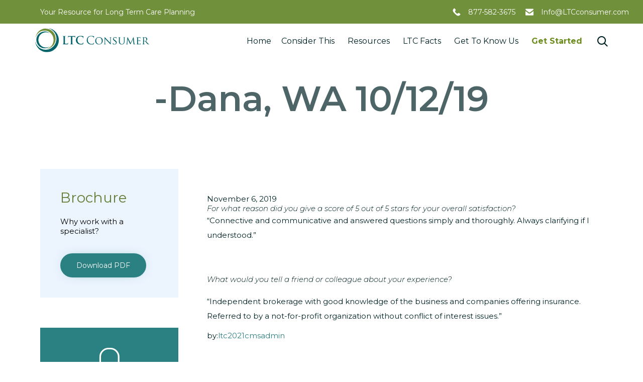

--- FILE ---
content_type: text/html; charset=utf-8
request_url: https://www.google.com/recaptcha/api2/anchor?ar=1&k=6LfTu2YjAAAAANOHP2ddu8avzf5k4KwcE7sAWwdd&co=aHR0cHM6Ly9sdGNjb25zdW1lci5jb206NDQz&hl=en&v=7gg7H51Q-naNfhmCP3_R47ho&size=invisible&anchor-ms=20000&execute-ms=15000&cb=4qwoybrb5mwv
body_size: 48094
content:
<!DOCTYPE HTML><html dir="ltr" lang="en"><head><meta http-equiv="Content-Type" content="text/html; charset=UTF-8">
<meta http-equiv="X-UA-Compatible" content="IE=edge">
<title>reCAPTCHA</title>
<style type="text/css">
/* cyrillic-ext */
@font-face {
  font-family: 'Roboto';
  font-style: normal;
  font-weight: 400;
  font-stretch: 100%;
  src: url(//fonts.gstatic.com/s/roboto/v48/KFO7CnqEu92Fr1ME7kSn66aGLdTylUAMa3GUBHMdazTgWw.woff2) format('woff2');
  unicode-range: U+0460-052F, U+1C80-1C8A, U+20B4, U+2DE0-2DFF, U+A640-A69F, U+FE2E-FE2F;
}
/* cyrillic */
@font-face {
  font-family: 'Roboto';
  font-style: normal;
  font-weight: 400;
  font-stretch: 100%;
  src: url(//fonts.gstatic.com/s/roboto/v48/KFO7CnqEu92Fr1ME7kSn66aGLdTylUAMa3iUBHMdazTgWw.woff2) format('woff2');
  unicode-range: U+0301, U+0400-045F, U+0490-0491, U+04B0-04B1, U+2116;
}
/* greek-ext */
@font-face {
  font-family: 'Roboto';
  font-style: normal;
  font-weight: 400;
  font-stretch: 100%;
  src: url(//fonts.gstatic.com/s/roboto/v48/KFO7CnqEu92Fr1ME7kSn66aGLdTylUAMa3CUBHMdazTgWw.woff2) format('woff2');
  unicode-range: U+1F00-1FFF;
}
/* greek */
@font-face {
  font-family: 'Roboto';
  font-style: normal;
  font-weight: 400;
  font-stretch: 100%;
  src: url(//fonts.gstatic.com/s/roboto/v48/KFO7CnqEu92Fr1ME7kSn66aGLdTylUAMa3-UBHMdazTgWw.woff2) format('woff2');
  unicode-range: U+0370-0377, U+037A-037F, U+0384-038A, U+038C, U+038E-03A1, U+03A3-03FF;
}
/* math */
@font-face {
  font-family: 'Roboto';
  font-style: normal;
  font-weight: 400;
  font-stretch: 100%;
  src: url(//fonts.gstatic.com/s/roboto/v48/KFO7CnqEu92Fr1ME7kSn66aGLdTylUAMawCUBHMdazTgWw.woff2) format('woff2');
  unicode-range: U+0302-0303, U+0305, U+0307-0308, U+0310, U+0312, U+0315, U+031A, U+0326-0327, U+032C, U+032F-0330, U+0332-0333, U+0338, U+033A, U+0346, U+034D, U+0391-03A1, U+03A3-03A9, U+03B1-03C9, U+03D1, U+03D5-03D6, U+03F0-03F1, U+03F4-03F5, U+2016-2017, U+2034-2038, U+203C, U+2040, U+2043, U+2047, U+2050, U+2057, U+205F, U+2070-2071, U+2074-208E, U+2090-209C, U+20D0-20DC, U+20E1, U+20E5-20EF, U+2100-2112, U+2114-2115, U+2117-2121, U+2123-214F, U+2190, U+2192, U+2194-21AE, U+21B0-21E5, U+21F1-21F2, U+21F4-2211, U+2213-2214, U+2216-22FF, U+2308-230B, U+2310, U+2319, U+231C-2321, U+2336-237A, U+237C, U+2395, U+239B-23B7, U+23D0, U+23DC-23E1, U+2474-2475, U+25AF, U+25B3, U+25B7, U+25BD, U+25C1, U+25CA, U+25CC, U+25FB, U+266D-266F, U+27C0-27FF, U+2900-2AFF, U+2B0E-2B11, U+2B30-2B4C, U+2BFE, U+3030, U+FF5B, U+FF5D, U+1D400-1D7FF, U+1EE00-1EEFF;
}
/* symbols */
@font-face {
  font-family: 'Roboto';
  font-style: normal;
  font-weight: 400;
  font-stretch: 100%;
  src: url(//fonts.gstatic.com/s/roboto/v48/KFO7CnqEu92Fr1ME7kSn66aGLdTylUAMaxKUBHMdazTgWw.woff2) format('woff2');
  unicode-range: U+0001-000C, U+000E-001F, U+007F-009F, U+20DD-20E0, U+20E2-20E4, U+2150-218F, U+2190, U+2192, U+2194-2199, U+21AF, U+21E6-21F0, U+21F3, U+2218-2219, U+2299, U+22C4-22C6, U+2300-243F, U+2440-244A, U+2460-24FF, U+25A0-27BF, U+2800-28FF, U+2921-2922, U+2981, U+29BF, U+29EB, U+2B00-2BFF, U+4DC0-4DFF, U+FFF9-FFFB, U+10140-1018E, U+10190-1019C, U+101A0, U+101D0-101FD, U+102E0-102FB, U+10E60-10E7E, U+1D2C0-1D2D3, U+1D2E0-1D37F, U+1F000-1F0FF, U+1F100-1F1AD, U+1F1E6-1F1FF, U+1F30D-1F30F, U+1F315, U+1F31C, U+1F31E, U+1F320-1F32C, U+1F336, U+1F378, U+1F37D, U+1F382, U+1F393-1F39F, U+1F3A7-1F3A8, U+1F3AC-1F3AF, U+1F3C2, U+1F3C4-1F3C6, U+1F3CA-1F3CE, U+1F3D4-1F3E0, U+1F3ED, U+1F3F1-1F3F3, U+1F3F5-1F3F7, U+1F408, U+1F415, U+1F41F, U+1F426, U+1F43F, U+1F441-1F442, U+1F444, U+1F446-1F449, U+1F44C-1F44E, U+1F453, U+1F46A, U+1F47D, U+1F4A3, U+1F4B0, U+1F4B3, U+1F4B9, U+1F4BB, U+1F4BF, U+1F4C8-1F4CB, U+1F4D6, U+1F4DA, U+1F4DF, U+1F4E3-1F4E6, U+1F4EA-1F4ED, U+1F4F7, U+1F4F9-1F4FB, U+1F4FD-1F4FE, U+1F503, U+1F507-1F50B, U+1F50D, U+1F512-1F513, U+1F53E-1F54A, U+1F54F-1F5FA, U+1F610, U+1F650-1F67F, U+1F687, U+1F68D, U+1F691, U+1F694, U+1F698, U+1F6AD, U+1F6B2, U+1F6B9-1F6BA, U+1F6BC, U+1F6C6-1F6CF, U+1F6D3-1F6D7, U+1F6E0-1F6EA, U+1F6F0-1F6F3, U+1F6F7-1F6FC, U+1F700-1F7FF, U+1F800-1F80B, U+1F810-1F847, U+1F850-1F859, U+1F860-1F887, U+1F890-1F8AD, U+1F8B0-1F8BB, U+1F8C0-1F8C1, U+1F900-1F90B, U+1F93B, U+1F946, U+1F984, U+1F996, U+1F9E9, U+1FA00-1FA6F, U+1FA70-1FA7C, U+1FA80-1FA89, U+1FA8F-1FAC6, U+1FACE-1FADC, U+1FADF-1FAE9, U+1FAF0-1FAF8, U+1FB00-1FBFF;
}
/* vietnamese */
@font-face {
  font-family: 'Roboto';
  font-style: normal;
  font-weight: 400;
  font-stretch: 100%;
  src: url(//fonts.gstatic.com/s/roboto/v48/KFO7CnqEu92Fr1ME7kSn66aGLdTylUAMa3OUBHMdazTgWw.woff2) format('woff2');
  unicode-range: U+0102-0103, U+0110-0111, U+0128-0129, U+0168-0169, U+01A0-01A1, U+01AF-01B0, U+0300-0301, U+0303-0304, U+0308-0309, U+0323, U+0329, U+1EA0-1EF9, U+20AB;
}
/* latin-ext */
@font-face {
  font-family: 'Roboto';
  font-style: normal;
  font-weight: 400;
  font-stretch: 100%;
  src: url(//fonts.gstatic.com/s/roboto/v48/KFO7CnqEu92Fr1ME7kSn66aGLdTylUAMa3KUBHMdazTgWw.woff2) format('woff2');
  unicode-range: U+0100-02BA, U+02BD-02C5, U+02C7-02CC, U+02CE-02D7, U+02DD-02FF, U+0304, U+0308, U+0329, U+1D00-1DBF, U+1E00-1E9F, U+1EF2-1EFF, U+2020, U+20A0-20AB, U+20AD-20C0, U+2113, U+2C60-2C7F, U+A720-A7FF;
}
/* latin */
@font-face {
  font-family: 'Roboto';
  font-style: normal;
  font-weight: 400;
  font-stretch: 100%;
  src: url(//fonts.gstatic.com/s/roboto/v48/KFO7CnqEu92Fr1ME7kSn66aGLdTylUAMa3yUBHMdazQ.woff2) format('woff2');
  unicode-range: U+0000-00FF, U+0131, U+0152-0153, U+02BB-02BC, U+02C6, U+02DA, U+02DC, U+0304, U+0308, U+0329, U+2000-206F, U+20AC, U+2122, U+2191, U+2193, U+2212, U+2215, U+FEFF, U+FFFD;
}
/* cyrillic-ext */
@font-face {
  font-family: 'Roboto';
  font-style: normal;
  font-weight: 500;
  font-stretch: 100%;
  src: url(//fonts.gstatic.com/s/roboto/v48/KFO7CnqEu92Fr1ME7kSn66aGLdTylUAMa3GUBHMdazTgWw.woff2) format('woff2');
  unicode-range: U+0460-052F, U+1C80-1C8A, U+20B4, U+2DE0-2DFF, U+A640-A69F, U+FE2E-FE2F;
}
/* cyrillic */
@font-face {
  font-family: 'Roboto';
  font-style: normal;
  font-weight: 500;
  font-stretch: 100%;
  src: url(//fonts.gstatic.com/s/roboto/v48/KFO7CnqEu92Fr1ME7kSn66aGLdTylUAMa3iUBHMdazTgWw.woff2) format('woff2');
  unicode-range: U+0301, U+0400-045F, U+0490-0491, U+04B0-04B1, U+2116;
}
/* greek-ext */
@font-face {
  font-family: 'Roboto';
  font-style: normal;
  font-weight: 500;
  font-stretch: 100%;
  src: url(//fonts.gstatic.com/s/roboto/v48/KFO7CnqEu92Fr1ME7kSn66aGLdTylUAMa3CUBHMdazTgWw.woff2) format('woff2');
  unicode-range: U+1F00-1FFF;
}
/* greek */
@font-face {
  font-family: 'Roboto';
  font-style: normal;
  font-weight: 500;
  font-stretch: 100%;
  src: url(//fonts.gstatic.com/s/roboto/v48/KFO7CnqEu92Fr1ME7kSn66aGLdTylUAMa3-UBHMdazTgWw.woff2) format('woff2');
  unicode-range: U+0370-0377, U+037A-037F, U+0384-038A, U+038C, U+038E-03A1, U+03A3-03FF;
}
/* math */
@font-face {
  font-family: 'Roboto';
  font-style: normal;
  font-weight: 500;
  font-stretch: 100%;
  src: url(//fonts.gstatic.com/s/roboto/v48/KFO7CnqEu92Fr1ME7kSn66aGLdTylUAMawCUBHMdazTgWw.woff2) format('woff2');
  unicode-range: U+0302-0303, U+0305, U+0307-0308, U+0310, U+0312, U+0315, U+031A, U+0326-0327, U+032C, U+032F-0330, U+0332-0333, U+0338, U+033A, U+0346, U+034D, U+0391-03A1, U+03A3-03A9, U+03B1-03C9, U+03D1, U+03D5-03D6, U+03F0-03F1, U+03F4-03F5, U+2016-2017, U+2034-2038, U+203C, U+2040, U+2043, U+2047, U+2050, U+2057, U+205F, U+2070-2071, U+2074-208E, U+2090-209C, U+20D0-20DC, U+20E1, U+20E5-20EF, U+2100-2112, U+2114-2115, U+2117-2121, U+2123-214F, U+2190, U+2192, U+2194-21AE, U+21B0-21E5, U+21F1-21F2, U+21F4-2211, U+2213-2214, U+2216-22FF, U+2308-230B, U+2310, U+2319, U+231C-2321, U+2336-237A, U+237C, U+2395, U+239B-23B7, U+23D0, U+23DC-23E1, U+2474-2475, U+25AF, U+25B3, U+25B7, U+25BD, U+25C1, U+25CA, U+25CC, U+25FB, U+266D-266F, U+27C0-27FF, U+2900-2AFF, U+2B0E-2B11, U+2B30-2B4C, U+2BFE, U+3030, U+FF5B, U+FF5D, U+1D400-1D7FF, U+1EE00-1EEFF;
}
/* symbols */
@font-face {
  font-family: 'Roboto';
  font-style: normal;
  font-weight: 500;
  font-stretch: 100%;
  src: url(//fonts.gstatic.com/s/roboto/v48/KFO7CnqEu92Fr1ME7kSn66aGLdTylUAMaxKUBHMdazTgWw.woff2) format('woff2');
  unicode-range: U+0001-000C, U+000E-001F, U+007F-009F, U+20DD-20E0, U+20E2-20E4, U+2150-218F, U+2190, U+2192, U+2194-2199, U+21AF, U+21E6-21F0, U+21F3, U+2218-2219, U+2299, U+22C4-22C6, U+2300-243F, U+2440-244A, U+2460-24FF, U+25A0-27BF, U+2800-28FF, U+2921-2922, U+2981, U+29BF, U+29EB, U+2B00-2BFF, U+4DC0-4DFF, U+FFF9-FFFB, U+10140-1018E, U+10190-1019C, U+101A0, U+101D0-101FD, U+102E0-102FB, U+10E60-10E7E, U+1D2C0-1D2D3, U+1D2E0-1D37F, U+1F000-1F0FF, U+1F100-1F1AD, U+1F1E6-1F1FF, U+1F30D-1F30F, U+1F315, U+1F31C, U+1F31E, U+1F320-1F32C, U+1F336, U+1F378, U+1F37D, U+1F382, U+1F393-1F39F, U+1F3A7-1F3A8, U+1F3AC-1F3AF, U+1F3C2, U+1F3C4-1F3C6, U+1F3CA-1F3CE, U+1F3D4-1F3E0, U+1F3ED, U+1F3F1-1F3F3, U+1F3F5-1F3F7, U+1F408, U+1F415, U+1F41F, U+1F426, U+1F43F, U+1F441-1F442, U+1F444, U+1F446-1F449, U+1F44C-1F44E, U+1F453, U+1F46A, U+1F47D, U+1F4A3, U+1F4B0, U+1F4B3, U+1F4B9, U+1F4BB, U+1F4BF, U+1F4C8-1F4CB, U+1F4D6, U+1F4DA, U+1F4DF, U+1F4E3-1F4E6, U+1F4EA-1F4ED, U+1F4F7, U+1F4F9-1F4FB, U+1F4FD-1F4FE, U+1F503, U+1F507-1F50B, U+1F50D, U+1F512-1F513, U+1F53E-1F54A, U+1F54F-1F5FA, U+1F610, U+1F650-1F67F, U+1F687, U+1F68D, U+1F691, U+1F694, U+1F698, U+1F6AD, U+1F6B2, U+1F6B9-1F6BA, U+1F6BC, U+1F6C6-1F6CF, U+1F6D3-1F6D7, U+1F6E0-1F6EA, U+1F6F0-1F6F3, U+1F6F7-1F6FC, U+1F700-1F7FF, U+1F800-1F80B, U+1F810-1F847, U+1F850-1F859, U+1F860-1F887, U+1F890-1F8AD, U+1F8B0-1F8BB, U+1F8C0-1F8C1, U+1F900-1F90B, U+1F93B, U+1F946, U+1F984, U+1F996, U+1F9E9, U+1FA00-1FA6F, U+1FA70-1FA7C, U+1FA80-1FA89, U+1FA8F-1FAC6, U+1FACE-1FADC, U+1FADF-1FAE9, U+1FAF0-1FAF8, U+1FB00-1FBFF;
}
/* vietnamese */
@font-face {
  font-family: 'Roboto';
  font-style: normal;
  font-weight: 500;
  font-stretch: 100%;
  src: url(//fonts.gstatic.com/s/roboto/v48/KFO7CnqEu92Fr1ME7kSn66aGLdTylUAMa3OUBHMdazTgWw.woff2) format('woff2');
  unicode-range: U+0102-0103, U+0110-0111, U+0128-0129, U+0168-0169, U+01A0-01A1, U+01AF-01B0, U+0300-0301, U+0303-0304, U+0308-0309, U+0323, U+0329, U+1EA0-1EF9, U+20AB;
}
/* latin-ext */
@font-face {
  font-family: 'Roboto';
  font-style: normal;
  font-weight: 500;
  font-stretch: 100%;
  src: url(//fonts.gstatic.com/s/roboto/v48/KFO7CnqEu92Fr1ME7kSn66aGLdTylUAMa3KUBHMdazTgWw.woff2) format('woff2');
  unicode-range: U+0100-02BA, U+02BD-02C5, U+02C7-02CC, U+02CE-02D7, U+02DD-02FF, U+0304, U+0308, U+0329, U+1D00-1DBF, U+1E00-1E9F, U+1EF2-1EFF, U+2020, U+20A0-20AB, U+20AD-20C0, U+2113, U+2C60-2C7F, U+A720-A7FF;
}
/* latin */
@font-face {
  font-family: 'Roboto';
  font-style: normal;
  font-weight: 500;
  font-stretch: 100%;
  src: url(//fonts.gstatic.com/s/roboto/v48/KFO7CnqEu92Fr1ME7kSn66aGLdTylUAMa3yUBHMdazQ.woff2) format('woff2');
  unicode-range: U+0000-00FF, U+0131, U+0152-0153, U+02BB-02BC, U+02C6, U+02DA, U+02DC, U+0304, U+0308, U+0329, U+2000-206F, U+20AC, U+2122, U+2191, U+2193, U+2212, U+2215, U+FEFF, U+FFFD;
}
/* cyrillic-ext */
@font-face {
  font-family: 'Roboto';
  font-style: normal;
  font-weight: 900;
  font-stretch: 100%;
  src: url(//fonts.gstatic.com/s/roboto/v48/KFO7CnqEu92Fr1ME7kSn66aGLdTylUAMa3GUBHMdazTgWw.woff2) format('woff2');
  unicode-range: U+0460-052F, U+1C80-1C8A, U+20B4, U+2DE0-2DFF, U+A640-A69F, U+FE2E-FE2F;
}
/* cyrillic */
@font-face {
  font-family: 'Roboto';
  font-style: normal;
  font-weight: 900;
  font-stretch: 100%;
  src: url(//fonts.gstatic.com/s/roboto/v48/KFO7CnqEu92Fr1ME7kSn66aGLdTylUAMa3iUBHMdazTgWw.woff2) format('woff2');
  unicode-range: U+0301, U+0400-045F, U+0490-0491, U+04B0-04B1, U+2116;
}
/* greek-ext */
@font-face {
  font-family: 'Roboto';
  font-style: normal;
  font-weight: 900;
  font-stretch: 100%;
  src: url(//fonts.gstatic.com/s/roboto/v48/KFO7CnqEu92Fr1ME7kSn66aGLdTylUAMa3CUBHMdazTgWw.woff2) format('woff2');
  unicode-range: U+1F00-1FFF;
}
/* greek */
@font-face {
  font-family: 'Roboto';
  font-style: normal;
  font-weight: 900;
  font-stretch: 100%;
  src: url(//fonts.gstatic.com/s/roboto/v48/KFO7CnqEu92Fr1ME7kSn66aGLdTylUAMa3-UBHMdazTgWw.woff2) format('woff2');
  unicode-range: U+0370-0377, U+037A-037F, U+0384-038A, U+038C, U+038E-03A1, U+03A3-03FF;
}
/* math */
@font-face {
  font-family: 'Roboto';
  font-style: normal;
  font-weight: 900;
  font-stretch: 100%;
  src: url(//fonts.gstatic.com/s/roboto/v48/KFO7CnqEu92Fr1ME7kSn66aGLdTylUAMawCUBHMdazTgWw.woff2) format('woff2');
  unicode-range: U+0302-0303, U+0305, U+0307-0308, U+0310, U+0312, U+0315, U+031A, U+0326-0327, U+032C, U+032F-0330, U+0332-0333, U+0338, U+033A, U+0346, U+034D, U+0391-03A1, U+03A3-03A9, U+03B1-03C9, U+03D1, U+03D5-03D6, U+03F0-03F1, U+03F4-03F5, U+2016-2017, U+2034-2038, U+203C, U+2040, U+2043, U+2047, U+2050, U+2057, U+205F, U+2070-2071, U+2074-208E, U+2090-209C, U+20D0-20DC, U+20E1, U+20E5-20EF, U+2100-2112, U+2114-2115, U+2117-2121, U+2123-214F, U+2190, U+2192, U+2194-21AE, U+21B0-21E5, U+21F1-21F2, U+21F4-2211, U+2213-2214, U+2216-22FF, U+2308-230B, U+2310, U+2319, U+231C-2321, U+2336-237A, U+237C, U+2395, U+239B-23B7, U+23D0, U+23DC-23E1, U+2474-2475, U+25AF, U+25B3, U+25B7, U+25BD, U+25C1, U+25CA, U+25CC, U+25FB, U+266D-266F, U+27C0-27FF, U+2900-2AFF, U+2B0E-2B11, U+2B30-2B4C, U+2BFE, U+3030, U+FF5B, U+FF5D, U+1D400-1D7FF, U+1EE00-1EEFF;
}
/* symbols */
@font-face {
  font-family: 'Roboto';
  font-style: normal;
  font-weight: 900;
  font-stretch: 100%;
  src: url(//fonts.gstatic.com/s/roboto/v48/KFO7CnqEu92Fr1ME7kSn66aGLdTylUAMaxKUBHMdazTgWw.woff2) format('woff2');
  unicode-range: U+0001-000C, U+000E-001F, U+007F-009F, U+20DD-20E0, U+20E2-20E4, U+2150-218F, U+2190, U+2192, U+2194-2199, U+21AF, U+21E6-21F0, U+21F3, U+2218-2219, U+2299, U+22C4-22C6, U+2300-243F, U+2440-244A, U+2460-24FF, U+25A0-27BF, U+2800-28FF, U+2921-2922, U+2981, U+29BF, U+29EB, U+2B00-2BFF, U+4DC0-4DFF, U+FFF9-FFFB, U+10140-1018E, U+10190-1019C, U+101A0, U+101D0-101FD, U+102E0-102FB, U+10E60-10E7E, U+1D2C0-1D2D3, U+1D2E0-1D37F, U+1F000-1F0FF, U+1F100-1F1AD, U+1F1E6-1F1FF, U+1F30D-1F30F, U+1F315, U+1F31C, U+1F31E, U+1F320-1F32C, U+1F336, U+1F378, U+1F37D, U+1F382, U+1F393-1F39F, U+1F3A7-1F3A8, U+1F3AC-1F3AF, U+1F3C2, U+1F3C4-1F3C6, U+1F3CA-1F3CE, U+1F3D4-1F3E0, U+1F3ED, U+1F3F1-1F3F3, U+1F3F5-1F3F7, U+1F408, U+1F415, U+1F41F, U+1F426, U+1F43F, U+1F441-1F442, U+1F444, U+1F446-1F449, U+1F44C-1F44E, U+1F453, U+1F46A, U+1F47D, U+1F4A3, U+1F4B0, U+1F4B3, U+1F4B9, U+1F4BB, U+1F4BF, U+1F4C8-1F4CB, U+1F4D6, U+1F4DA, U+1F4DF, U+1F4E3-1F4E6, U+1F4EA-1F4ED, U+1F4F7, U+1F4F9-1F4FB, U+1F4FD-1F4FE, U+1F503, U+1F507-1F50B, U+1F50D, U+1F512-1F513, U+1F53E-1F54A, U+1F54F-1F5FA, U+1F610, U+1F650-1F67F, U+1F687, U+1F68D, U+1F691, U+1F694, U+1F698, U+1F6AD, U+1F6B2, U+1F6B9-1F6BA, U+1F6BC, U+1F6C6-1F6CF, U+1F6D3-1F6D7, U+1F6E0-1F6EA, U+1F6F0-1F6F3, U+1F6F7-1F6FC, U+1F700-1F7FF, U+1F800-1F80B, U+1F810-1F847, U+1F850-1F859, U+1F860-1F887, U+1F890-1F8AD, U+1F8B0-1F8BB, U+1F8C0-1F8C1, U+1F900-1F90B, U+1F93B, U+1F946, U+1F984, U+1F996, U+1F9E9, U+1FA00-1FA6F, U+1FA70-1FA7C, U+1FA80-1FA89, U+1FA8F-1FAC6, U+1FACE-1FADC, U+1FADF-1FAE9, U+1FAF0-1FAF8, U+1FB00-1FBFF;
}
/* vietnamese */
@font-face {
  font-family: 'Roboto';
  font-style: normal;
  font-weight: 900;
  font-stretch: 100%;
  src: url(//fonts.gstatic.com/s/roboto/v48/KFO7CnqEu92Fr1ME7kSn66aGLdTylUAMa3OUBHMdazTgWw.woff2) format('woff2');
  unicode-range: U+0102-0103, U+0110-0111, U+0128-0129, U+0168-0169, U+01A0-01A1, U+01AF-01B0, U+0300-0301, U+0303-0304, U+0308-0309, U+0323, U+0329, U+1EA0-1EF9, U+20AB;
}
/* latin-ext */
@font-face {
  font-family: 'Roboto';
  font-style: normal;
  font-weight: 900;
  font-stretch: 100%;
  src: url(//fonts.gstatic.com/s/roboto/v48/KFO7CnqEu92Fr1ME7kSn66aGLdTylUAMa3KUBHMdazTgWw.woff2) format('woff2');
  unicode-range: U+0100-02BA, U+02BD-02C5, U+02C7-02CC, U+02CE-02D7, U+02DD-02FF, U+0304, U+0308, U+0329, U+1D00-1DBF, U+1E00-1E9F, U+1EF2-1EFF, U+2020, U+20A0-20AB, U+20AD-20C0, U+2113, U+2C60-2C7F, U+A720-A7FF;
}
/* latin */
@font-face {
  font-family: 'Roboto';
  font-style: normal;
  font-weight: 900;
  font-stretch: 100%;
  src: url(//fonts.gstatic.com/s/roboto/v48/KFO7CnqEu92Fr1ME7kSn66aGLdTylUAMa3yUBHMdazQ.woff2) format('woff2');
  unicode-range: U+0000-00FF, U+0131, U+0152-0153, U+02BB-02BC, U+02C6, U+02DA, U+02DC, U+0304, U+0308, U+0329, U+2000-206F, U+20AC, U+2122, U+2191, U+2193, U+2212, U+2215, U+FEFF, U+FFFD;
}

</style>
<link rel="stylesheet" type="text/css" href="https://www.gstatic.com/recaptcha/releases/7gg7H51Q-naNfhmCP3_R47ho/styles__ltr.css">
<script nonce="1S1e81eFIbgamExXrx4N_w" type="text/javascript">window['__recaptcha_api'] = 'https://www.google.com/recaptcha/api2/';</script>
<script type="text/javascript" src="https://www.gstatic.com/recaptcha/releases/7gg7H51Q-naNfhmCP3_R47ho/recaptcha__en.js" nonce="1S1e81eFIbgamExXrx4N_w">
      
    </script></head>
<body><div id="rc-anchor-alert" class="rc-anchor-alert"></div>
<input type="hidden" id="recaptcha-token" value="[base64]">
<script type="text/javascript" nonce="1S1e81eFIbgamExXrx4N_w">
      recaptcha.anchor.Main.init("[\x22ainput\x22,[\x22bgdata\x22,\x22\x22,\[base64]/[base64]/[base64]/[base64]/cjw8ejpyPj4+eil9Y2F0Y2gobCl7dGhyb3cgbDt9fSxIPWZ1bmN0aW9uKHcsdCx6KXtpZih3PT0xOTR8fHc9PTIwOCl0LnZbd10/dC52W3ddLmNvbmNhdCh6KTp0LnZbd109b2Yoeix0KTtlbHNle2lmKHQuYkImJnchPTMxNylyZXR1cm47dz09NjZ8fHc9PTEyMnx8dz09NDcwfHx3PT00NHx8dz09NDE2fHx3PT0zOTd8fHc9PTQyMXx8dz09Njh8fHc9PTcwfHx3PT0xODQ/[base64]/[base64]/[base64]/bmV3IGRbVl0oSlswXSk6cD09Mj9uZXcgZFtWXShKWzBdLEpbMV0pOnA9PTM/bmV3IGRbVl0oSlswXSxKWzFdLEpbMl0pOnA9PTQ/[base64]/[base64]/[base64]/[base64]\x22,\[base64]\\u003d\\u003d\x22,\x22w57Du8K2I8KFw5xcw4UlHcKtwqQnwrPDtxR4JgZlwqY5w4fDtsKEwofCrWNJwoFpw4rDnXHDvsOJwqEkUsOBMxLClmEGWG/DrsObCsKxw4FpdnbChTkUSMOLw4PCiMKbw7vCkcKJwr3CoMOROAzCssKGScKiwqbCtRhfAcOkw5TCg8KrwpbCrFvCh8OjODZeW8OsC8KqbCBycMOcJB/Cg8KBDBQTw4A7YkVDwrvCmcOGw7jDvMOcTwtrwqIFwoUtw4TDkyAVwoAOwrXCtMOLSsKNw6jClFbCp8K7IRMuUMKXw5/Co2oGaQLDmmHDvSpMwonDlMKkdAzDsjsaEsO6wqvDslHDk8OmwqNdwq97ElogFkROw5rCpcKZwqxPIWLDvxHDrsO+w7LDnw/DpsOoLQbDpcKpNcKkccKpwqzChzDCocKZw43CixjDi8Ogw73DqMOXw5Znw6snXcOJVCXCvsKhwoDCgV/CvsOZw6vDmx0CMMOBw6LDjQfCkG7ClMK8PXPDuRTCq8O9Xn3CpFouUcKTworDmwQOSBPCo8K5w5AIXmgYwprDmynDjFx/KUt2w4HClRcjTlh5LwTCg15Dw4zDr3jCgTzDrsK+wpjDjlA8wrJAS8Obw5DDs8K+wrfDhEs3w51Aw5/[base64]/DnBIKPsKWYl3Ds8O8WVjDsj/ChMOgw7Ixw6fDgcOAwoEcecK9w40Zwp7Ct3TCtsOVwrs/[base64]/w7bCuyBjw754w511wo8LQcKmwrk3Km/[base64]/BcKrdyLCrMOow5zCvi8aJcOzwoUnwogwVMKyJ8O3wpxePFgEEsKYwpbCnjvCggYSwqV4w5bCisK4w7BMa0fCjlssw4cXw6/DosKeQG0ZwojCs3EwFwclw7fDucOcT8OKw6LCusOBwpvDisKJw78AwppBHC9acsOawrnDoTsYw6nDkcKhM8Kzw7/Dg8KjwqLDisKuwrjDgcKTwonCtxPDujTCvcK4wpB5QMKvwoE4EzzDpT41DiXCq8OqesKsZsOxw6bDoTlMUsKgL1jCj8OiVMO/wplQwrVKwp1Pb8Kswq5pW8O/DStXwrt5w6rDviPDm0w0ND3CqFPDhwV7wrk6wo/CsVQswqLDm8KswqsJGF3Dj27Dp8OLaU/Dm8OHwpwlB8KRwrPDqAYRw4sOwrfDkMODw7oRw4hyP0/CrW8Ww7RIwoLDosOtVUjCrlU3AEzCnsOrwrwCw5zCtg3DgcOQw6zDn8KzEWoHwphcw5MLN8ObdsKdw6TCm8Olwp7CnsOzw7kmYVnDqiZ8HFhyw5FkCsKww5NuwoRUwq3DhcKsScOpJA/[base64]/CocKawqtKw6fCgcOuw6jDu8OYTwfDmQLDuyMmVS1wImfCv8OXVMKBfsKgDMKybMOcI8OvO8O7w5PDnQBzV8Kfcz0Fw5vCgT/CrsO3wrbCmhXDtBcMw78xwpHDpx0EwpnCssOnwrbDtXrDjHXDsCXCm08bw5LCoXoKccKDaCvDhsOMKcKbw6/Cpx86fcKKEm7Cq0DCvTkFw6NFw4rClA/DmXjDoFLCrWxxYMO7AMK9DcOaXUTDt8O/wp9Tw7jDuMO5wqnCkMObwrnCoMOHwpTDkMO/w6ITR21ZY1vCm8K9OE9dwoUTw4AiwrHCjjnCnsOPGmTClzTCi3vCgE5MTBPDuid9XDMSwrM1w5oXTxXDjcOBw5rDkMOyPj98w6pcEsKTw7Y4wrFle8K7w7bCijY6w6twwoLDlwBWw7pXwpnDvjbDvGXCvsO/w7fCtsKtG8OPw7jDqyMswp8uwqNMwrd1S8Oww7ZtL2FcByPDj0/CisO3w5fCrCfDrcKgMxHDssKSw77ChsOlw43ClsKhwoIHw5IKwpZBSS5yw7QRwqIiwonDlxbCtFxiLw9xwrLDqx9Yw4DDm8OVw6TDkBI6GMKZw4Uiw7zCisOIS8OiAhbCoTLCkn7ClBQNw6RvwpfDmBpsTcOHdsK7dMK1w7h7KWYNHxnDqsOjbV8ywo/[base64]/[base64]/DmcKTXWF7YsONwp0mwqDCtldVT8KNw6QpAQfCjQYLOjw2dzXDmcKQw4nCpFbCtsKTw6IPw6UPw70wF8O9w6wRwpwfwrrDm3JpO8O3w64aw4opwoDColYpEnbCr8KsWCMTw5nCpcOXwp7DiVTDq8KYL2ooFnYEwqwMwp3DjBHCvG1MwpF0E1DCmsKNdcOGfsKmw6/CssKZw53CrznDvEgvw5XDvMKQwp1hb8KTHGjDssKlYVrDmGx1wrBcw6EgFyrDpmxewrvDrcK/wqVswqIiw77ChxhnS8K1w4MAw55Yw7EObS/CiUDDsydcw6LCicKiw73ClEYDwoUvFivDiwnDpcOUcsO+wr/DnDLCmsK1wq1wwp4vw48yCUDCuX0VBMOtwro5Tk/DmMK4wqZ9w7B+M8KLcsKFHwFNwrRkw6FPw6wrw69DwosVwrnDtMKQPcOtW8OEwqZtSsKvc8K6wqljwo/CgsOXw4TDgUfDt8KbTyMzU8OpwrHDtsOdPcOSwonCnTVww78ow4tlwojDp0PDgMOKTcOYW8K4VcOtPsOYCcOWw53Ct2/DkMKIw4LDvmfCuFHCgxPCsgjDtcOgwpFuGMOCN8KEZMKjwpNjw71twocEwpdLwoVdwp8wQiUdIsKbwqZPw4HCrBM4Ey4Fw6nCpUI5w4kKw7Aew7/Cs8Opw67DlQBaw4oNCsKgJMOQY8KHTMKBGG/CoQ9ddiZeworCisOxXcOABFTDucKERMKlw7UqwoXDsFLCgcONwo7CrRjCpcKRwozDiV7Dkm7CpcOWw5zDicKCPcOeMcOfw7h2ZMKBwqwNw4jCgcKgUcOVwo7DtQ55w6bDsUoLw5t1wp/ChDRwwpHCqcO7w7dfEMKYUcOmfhDCiw5teUsHOMOXUcKTw7cDIWHDqCjDlyjDrsOHwobCigI8wqHCqXzCshbDqsK5VcO5LsOvwq7Du8OhV8Ktw4TClsKWJsKjw7ZhwpQaLMK5DMKjd8Oqw6Qqe1nCv8Ovw7rDpGxKClzCo8ODecKawql/OsKcw7rDtsKlwrzCl8KjwqPDsTTCp8K/FcKmeMKAeMOVwoY3CMOiwq8Gw4hiw5U5fVfDlMK3acO+EVLDssKqw4TDhmJswqR8c30lw6/Dq2/ChMOFw48ywrciNnvCl8KoRsOwf2sxMcODwpvDjWnDlg/[base64]/DlnRZNgsXQkp6wq/Co8OYNcKUNsOow7jCtC/Dm1XDjSJlwpMyw5jDuXg4Mz1nVMO2ciFnw7LCom7CrcOpw41HwpfCmcK7w7nClMOWw5c/wp/CjVxVwprCi8Kkw47Do8O/w7fCqGU6wq5YwpfDr8OXwr/CilnCmsONwqhmUC5APVDCrCxVOBXDniHDmzJeTcKkwqXDkWzCr3sZY8KQw64QBsOHFFnCl8ObwrguJMOzeSbCl8OXwp/DmMOqwpLCmSHChnM8Fwkpw6PCqMOUT8KbMBNNfMK5w5puw7PCmMOpwoLDksKCwpbDjsKXLlnCrH8ew7Nkw5nDl8KaTjPCvmdiwpwvw5jDu8Odw5HCp00mw5TClg1/w7p4OFrDlcKmwr3CjsORLmdmSS5vwpXCjMOoFHfDkTRZw6DCi25iwp/CrcKgUEjCnATCq3zCghPCp8KqRMK9wosDC8O5eMO7w4YOW8KEwqggP8O6w6heahTDucKOVsOHw41IwqRJPsKqwqnDnsKtwoPDhsOfBytdewFFwrwOCmfCkX4hw6TCkSV0VE/CgcO6QlAJFk/DnsO4w5cjw7rDmmjDnEfDnzHCp8OHfnh4P1U+M2sDa8KHw6pENVIVUcOsTcOVGMOAw7VsdmYBZh9LwpnCscOCe3USQzXDqsKYw4g6w7vDnDJuw6kfdBA1e8Kswr8WFMKPIyNjwpDDoMKBwo4WwoQhw68EB8OKw7rCscOce8OSQHhswoHCtMOxw5/[base64]/CiMKUUMKCYDMwJcO6woMfHMO7wrlnNMKsRQBZwpBSIMOvwrLCj8OXbBBVwpRIwqnCqQ/Cq8Oqw6B4ODLClsKxw67CpwNnOcKfwoTDpkPDhcKsw7wIw6oOFnjCusKfw7nDj2LCsMK0RMODGQl7wo3Chz8YRwkQwpJCw5/CiMOQwqTDlcOkwqzDjHnCoMKlw7Q0w6EMw6NOOcKsw6PCjWnCoSnCshxYD8KfZsK1OFR7w4ALVMOZwo8OwoVsK8Kew4cWwroFVsK7wr8mJsO/TMOSw6oew68iLcOZwok6VB52UUZdw4YcCBTDp1lIwqbDohrDkcKcZhvCrMKEwpbDvsOTwpsKwpllJTgkByp2EcOpw5wkYUo6w6Z9fMK9w4/DjMOoU07DucK1w54bNgTCsEM4wop8woVGKMKYwp7CgDwaWsOiw78wwr/DoxzCkMOGNMKNHcOKI0LDvhrDvsOLw7LCnDExdMOYwpzCqMO4Cn3DrsOkw4wawqzDpMK5T8Oiw6jDjcKewpnCksKQw5jCucOxCsOZw6nDmTN/[base64]/CvQ1bT00SVMOyw6LCgsO3w7lLWlkkw7gePFfDpSkHW3wxw7Fuw7EeDcKzZsKiFUPCo8KQZ8OlDMKwfFTCnFNzEUcWwrN4wq0oL3dwPFE6w4DCr8OLE8O0w47DqMO7W8KowpLCsQgFZMKMwqoSwrdQR3LDsVrCpsKFwpjCqMKVwq/DoHFIwpvCoEsmwrtiGGA1S8KtVMOXMcOHwrvDucKOwq/CtcKbGUMyw6hnEsOvwrXCu2w4dcKbdsO8XcKnwq3CiMOxw7jCrmIpUMKEAMKkXkkzwqDCvcOOBsKoasKTXXIAw4zCmTQzKgdswq7CiTDCu8K2w6DDsS3Co8OcGmXCucKMCcOgwp/CmGl9HsKoLcOGJ8OhF8OkwqTCu1HCvMKXQXoIwpozBcOKN3gTHsK1FMOVw6/Du8Kaw7PCgcKmK8KARB5xw6bCi8KFw5hdwoHDsU7Dk8O4w5/Ci07CkAjDiF0kw6PCk1Jvw4XCgRXDhE5Hw7nDuHTDrMOSCGzCg8OPwrh4asK3PEUQHMKBw51Gw5PDh8KQwpjCjhNdbsO7w47Dp8KMwqF6w6YKV8K0VWXCvG3ClsKnwoLCgMKcwqpHwr7DrF/CuD/ClMKOw4ZmWX9rKF3CgHzDmwvCs8KRw5/DlcOTAsK9dsO9wrVUMsOOwo4Yw5J3w4YdwqEgD8Kgw7DCtnvDh8K3TXFEeMKlwqLCpyVPwrMzUsOJNsK0dC7CoVJ0AnXDrzp/[base64]/[base64]/[base64]/[base64]/SRDCuzbDusO2I8K0UcODWMKxTsKCw63DucKAw7Z9f2HCn3nCu8OfbsK0wrnCmMOwS1g/ccOIw75aXVIYwo5HAhLCmsOLEMKfwqE+JcKgwqYBwojDkcKZw6nDj8KOwpvDrsKuWnHChQoJwpPDoUfCnFDChMOhJ8ONw5V+OsKuw5x2fsOiw4lUZS4Gw5QUwrTCg8O5wrbDvsOHSE83D8OPw7/CjkrDjcKFGMKTwpLCsMOgw4nCoGvDmsOGw40aE8OTJQNRFcOvcUDDugBlYMOlPcO+wqhbHsKnwo/Cmj50EEILw4otw4rDuMO/wqrChsOnZQJWTMKgw6ILwr7CiEVHWMKBw4rCj8ORQjdaOcK/w4wDwpnDjcKgEU3DqHHDhMKPwrIpw5TDq8OaA8KLIinDiMOqKnvCicOjwrnCisKNwpdOwobDgcKIdsOwU8KZNyfDmsOUU8OuwqQmYl9Gw77DvcKFAEkxQsOrw5pIw4fCp8OVAMKjw6Nqw4FcUQ9zwoRfw5BsdCp6wohxwovCm8Ktw5/CqcO/LxvDoknDuMKRw6B5wqsIwqYxw7pEw5RhwoPCrsKgY8KUfcOKVW4/[base64]/QcK8MsKjw7QbP8O/wqnDusOXVVnDq2/Dh8KiFcOGwow9w47DuMOZw6HCv8KWIX3DuMOIPGrDlsKKw5/CicOKT13DpMKrcsKjwrMNwr/[base64]/[base64]/KDnDjcKXLcKUZAkadFjCqcOXb0bCt2fCiHXDr2ASwrvDrcOPdcOyw4rDrMOPw4LDtnEKw5TCnxPDuA/[base64]/YsOQSSPClg4owphICsKNJ3jCswfClsK7W8OLwrzDsDzDmi7DmR4ibsKsw63CpUIGY03CrsOyLsKtwrtzw5tjw4HDgcKrGD5EL0VOasOUcsOSe8K1VcKhDypbC2Jiwo8uYMKPPMOXMMONwqvDu8K3w7cUwpvDow0kw6hrwobCk8K9O8KQNGthwp/Cq0FfcHVIPVAYw4cdSMOLw5DChCDDpGTDpx0MC8KYPMKHw6/DgcKHQzrDgcOQel/DmMKVNMKSD2QTGMOewpLDjsKMwqHChlDDscOONcKrw7TDrMK7S8OcA8Osw4loHUs6wpXCgFPCi8OmQ1TDvVLCtHwdw5zDtj9tCsKZwo7Cj0vCvgxPw4YVwqHCq0/CuwbDtUHCscKJNsOpwpISfMO+ZGbDtsOswpjDkDJVYcO+wrrDui/CljdcZMK7Si3CncKOSADDsCvDnsKbTMO/woxHQiXCuRDDuS9jw6zCj0PDuMOew7EIFQ4sXVkfdRgJLsK5w44JRTXDkcOTw5jClcOVw5LChjjDucKRw7HCscO8w79IPW/DmzNbw43Dq8OUU8OSw6rDqmPCnUVHwoZSwptkdMODwpbCncOkFxhvIDrDnDdRw6nDo8Kow74mM0fDlVIEw7doScODwpDCnkk8w5h+VcOgwrkpwrh3eA1PwrQTDV0vFy/ClsOJw5Usw4nCugBiCsKKX8KUwqVhHBjCjxY0w7wnMcK4wrZLNEXDksO5wr1+UlYXwrXCgQYzKyEewoBbeMKfecOqLkR3TsOPNwLDvS7CqSUxQVNHCMKRwqDCgWo1wroMJhQPwr9XP0nDvQfDhMOGbmNyUMOiO8ObwrsAwqDCmcKUWmE8w5vCnVNtw54yJ8OYRjM/bhMBVcKyw6PDscKiworCmMOKw49Awrx2Vh3DtsK/YVbCjR5Swr1pUcKawqvCucKpw7fDosOXw64DwrsAw5/DhsK2NcKEwrnDu3RCaGjCnMOqw4l1w4pjw45DwqrCrjo6eDZ7HXphTMORD8OmccO6wqfCucKVNMOEwo1/w5ZJw6trayfCvB42aSnCtg/CrcOUw7DCt2NpY8Kkw7/CicKyGMOvw4HCpxJuw6LCnjMBw45eYsK+Gx/[base64]/CjwfClWgHDDLDhcK1Gmd6dlVkw6zDv8OOCsOrwp8tw6kwNVtTRcKATsKOw63DvcKHNsKow6sVwrfDonLDpMOxw5DDoV0Ww4oEw6HDq8KXHWwSRsKcI8KiUcOYwpBlw5IxAg/DpVoNeMKQwocMwr7DqArCpgzCqxHCm8OQw43CtsOcYQ0dKMOKw6LDjMK2w4vCg8OEcWXCnnvDtMOdXMKBw7RRwrHDhMOBwqoaw4xgez8nw7jCksOML8Ovw41hwqLDj1HCsTnCgMO2w7HDj8OWQcK2wp8aw6vCrMOUw58zw4LDhAvCv0rDhmJLwrLCgDHDqT5/VsKpW8OKw6BXw7XDvsOAQMKgKlRpeMOPw5/[base64]/[base64]/CkHYMwrANwpzChVo2wrMiw4DCj8ODYiDDpV/Cjw3CmBwWw57CiU3CpDjDiV7Ct8Kfw6DCj39EWsOrwpDDrAllwrTDqBrCoz/Dm8OvY8KjQ2jCl8OQw43CtT3CqAUtwrZ/[base64]/FcKyw5HCicOjSsKVM1bCugfDhQrCm0bDm8OPwoDCmcO+w6fCkg5AEGoJUcKmw6DCjCpSwpdsaAfCvhHDqsOmwovCrBDDjUTCm8Kjw5PDpcKpw7rDpSQqUcOJUsKIB2vDpj/DnT/Du8O4V2nCuwlpw79xw7TCnMOsE1dBw7klw7PCkHHDpgjDkTjDncOIBijClmk2GkUiw6tgw7/DncOpfghTw4EncV0qf0o0ET3DuMKnwrHDsUvDpnFRFTNcwqvDi0XDvwbCpMKbOlzDvsKLcAbChsKwajcjKRZzClhJFnHDtRh5wrB9wq8nQMO+WsOCwrnDizARK8KFdzjCqcO/[base64]/eMOmWMKyIgMmf0LDgcKow5/CgMK1wqt0woLDhsKQZDgxw6bClVnCjMKcwp41CMKqwo3CqMOYMADDrcOZUFzCg2Yhwp3DpH4mw5EUw4kfw7wKwpfCnMOtMsKjw6FzSRcwfMOQw4JBwq0uJmZlNSTDtH7CkFl6w7/[base64]/Dj8KjRsOKw7o9XFpPScK+FkrCjz/CihjDkcOjfX5+wo1Fw5k1w4XClRZJw5PCkMKGw61+A8OdwpXCtwABwrglTmXCkzsKw4BoBwYKWSrCvRBEJlxyw4hLw6BCw7/CisO2w5bDuHrDmzh1w6zCnUlITkHCmsOWazoEw7d5cSnCvMOiwpHDpWTDl8OdwqdRw6LDpsOIN8KMw7sEw5XDqsOGYMKMAcOQw4HClUfDkcKbVsKBw6l6w4I2Z8OMw7ojwrQ2w6HDhxXDp2/DslhnW8K8UMKmLcKWw7wjakcoF8KYRSvCiyBMQMKLw6ZnJDYvwq3DskfDpcKKBcOcw5/DqSXDmcOswq7CjT0iwoLCikTDgcORw4tYYsK5NcOWw6LCk2dHCcKawr0NBsOBw4towrtiK2Z3wqXDiMOewqAuT8O4wofCjm5hacOiwroWE8Ovw6J/WcKiwoLChkTCt8OyYMOvKXfDlTY5w7LCgnHCr1csw5wgTilPKjEUwokSRTp9w6zCkzMOYsOBRcOiVhpzDkHDrcKswqJlwqfDk1gewpnCiCBbPMK1dsKucUvCtm3DjMK8LMKCwrvDicKFBsKAZMOrMF8Aw41zwrTCpyhNa8OQwrMzwrrCscK5PQ7DjcOkwpl/F3rCumV5woLDmHXDssOYPcOlWcOxd8KHJgzDnE0PP8K1TMOhwrTDg2xdPMOHwqJOPgPCo8OxwpnDncO8NGF0w5TCskDCpQU5w4QCw61rwo/[base64]/[base64]/[base64]/wozChnsmw5DCqcKeSMOwwoHDqE5CDC7CpcKHw47Cv8K3JAcOYDIRSsKzwrvCgcKZw5TCpXjDhC/DvMKqw4/[base64]/[base64]/DuMKSAMOIIRkcD8KyOsO3ByXDgzd9w641wrI+GMOpw6vCtMOAwpvCjcOpw4Mkwphkw4HCplDCuMOtwqPCphvClsOtwpEHW8KqTTHClcOKCcKxbcKSwqHCmjXDrsKaSMKSGWAFw7bDu8K6w7wYJsK2w7nCujbDtMKUIMODw7Rfw7XCtsOywo/CnSEww6EKw7TDv8OOFMKpw5jCocKMRMKEOFFMw4x+w497w7vDmmfDssOaI24NwqzDqcO5ciwUw6bCssOJw6Y/wrXDhcOQw6HDnVdmKF3Crg1TwrzDvsO2QgPCi8OBFsKrMsKmw6nCnjdUw6vCumpyTkPDk8OzKlNxTkxGw5YEwoB8LMKAKcKgW3VbKwbDmMKgQDsVwpUnw61iP8OfcHpvw4vDiyATw4fCmUYCwrfDsMKMaD1xW3MSCSg3wqfDisOKwpZIw6/Dl2XDp8KAA8KDJH3DmcKZZsK+wrrCglnChcOaUsKOYErCixvDjsOYBCzCkCXDksKbf8KtLXMNUEdFBETCjMKBw7crwrNaEF9hw6XCo8KHw4rDi8Kew5rCizEPDMOjGj/DvCZEw5vCn8OnQMOhwqXDogLDocKjwqRiJcKgw7TDqcOJXXtOQcKBwrzCnl8ePkRMw4/ClcKjw4YVfyjCgMKww6TCucKTwqrChBMjw7Vhw4DDjhnDqsO6QC1UOEEtw7piXcOow4loUGLDtcKOwqHDulRhNcK3IMKdw5kbw71RK8K6O2XDjAw/ccKTw5RzwrUzRWciwr8Dc0/Cgi7DncOYw7FTDcKPWGzDicOJw4PCnyvCt8O2w5jChcOVY8OfeHnCscKhw6TCmRYGZlbDvG3DhmLCp8K4cXtoXsKSJMOINmg/XDEtw4R8ZgjCtk9/HWUZIcOMVnvCl8Odw4LDgyoCF8ONYgzCmDDCgsKZIm5iwr5qFn7CuyUWw7bDkw/DlsKAQj7Cj8OCw5s6HcO/H8KibWbCiyMiwq/DqDzCocKRw53Dj8KOOmp9wrRLw6xkcMKqUMOZw5DClDhLw6XCtWxNwoXDsWzCnnUbwo8/RcOZb8KawoIicxzCiQlEHsKDDzfCm8KPw5AewrJewq59w5nCk8KLw53ClEjDm2laP8OeTSVpZVTDpl1bwrzCphvCrMOPPR4nw4gMHElEw5PCpsKxPw7CtXYsS8OFdMKYAsKCQ8OQwrVewpXCgCYrPkXDgljDin/[base64]/Ck1s7VcKpw7tAw7QzLgV/wo4Awp3Do8K8w4PDtUdDXMOew6/[base64]/wrrCgk1oATzCjjMXQsO+D8KkFkXDhMOhTcOkwr4Ww57DvQvDkwJ0FSlnJVPDhcO+Tk/DiMKeLMKqJUNrccKBwqhNeMKaw49ow7jCmxPCq8K0RUfCmDLDn13DucKow6dTR8KnwrjDvcO0LcOQw7HDu8OXwqlSwq3Dv8O1HBkKw4/[base64]/[base64]/wppfwrA9RsOswpjCs1JXwqUzDGARwpvDuFfCqTtBw6A/w5zChV3CrzrDp8OTw7JQLsOnw4DCjDwXEsOfw7oIw5hrbMKpSsK1w7puc2InwqYpwq8/OjVZw5IOw4JwwrUow4M4AxcAZQ5Ew44kCRFlG8OLRnTDt2NXAEpmw71aeMKdfnXDhVjDi3R3cmPDoMKfwrVhdH7CnFLDjzPDocOcIMO/d8Olwp9eLsKaYsKBw54lwrjCiCouwq4lP8ORwoXDg8Oyc8OyQ8OFTzzCg8KXb8OGw4lnw5VwHkM/KsK8wrPCoTvDln7DkRXDmsOewokvwqcvw57DtHRpIE9lw4VPcwbCpgYfEBTChgzDsHFKHUIqCkjCoMOdJ8OPU8OTw4LCtibDo8KyNsO/w45DU8O6RnPCnMKuOGZhEcOeDVDDrsOJejnCl8KXw5rDp8OaG8KLHMKHYF9cFhjCicKrHj/CucKFw63CrsOqXTzCjxgPLcKjC13Cn8ORw48tI8K7wr9nK8KjMsK0w6zDusKBw7PCpMKgw50LS8KowqJhGDo4w4fCssOBCE9zShI0wo0vwrUxdMOTIMOlw6FXPsOHwrQNw4cmwpPCglRbw55Aw4ZIJGgKw7HCtkZCF8Okw7gQwpkOwqQMM8OCwo/DscKHw6Ufc8OBLEvDrgnDo8OMwobDqXLCpUnDkMKUw4/CvCvDvATDhBnCscK1wq3CvcO4IcKBw5EgO8OeQMK/J8OqP8OPw4sXw6Y6wpbDi8KuwoZQGcK2w6rDnB92fcKpw5RlwpUHw7d9w7xCZcKhL8KkKcOdLggkRhdedT3Dli7DmsKYFMOtwqFOcAo+fMOAwqjDom/DqgJPHcKGw47CncOFwoTDisKFN8OBwoLDhg/CgcOLwqfDiGkJJ8OkwopNwpkgwoBqwrUJwpRqwot2QX1PGMKCYcK4w6xASsO5wqTCssK0w5rDu8KfN8KpIQbDhcKqQQ58HMKlZQTDh8K3ZMO5NSxFJcOHKnoNwp3DhTc5VcK+wqMdw7LChMKWwp/[base64]/Do8KnRyXCicOEB1HDj3fDl18Kw4jDng0QwrcvwqvCtR0pwoQLdMKtGMKuwqPDnB0sw77CmcOjUMOHwoR/w5ADwobDoA8QM3XCn0fCq8Knw4TCokzDilE4dRomEsKwwrddwr3DpsKLwrLDv1fDuFcLwo86VMK8wrrDocO3w4PCrysRwpJfacKtwprCnsOrVF4jwroSM8O/WsKNw7M6bTHDmF9Mw7rCtMKIW1sFaHfCtcK9BcOpwqXDvsKVH8KZw60ENMOGehvCsXzDiMKWCsOCw53Cg8OCwrA3Rjsjw71RbxrCl8Oqw61JCAXDhBHCnMKNwoFVWBYjw67CgwEowqcQIzPDrMOSw4TDmkcXw6Z/wrnChDbDryVAw7/CgRPDv8KFw7A4eMK2w6fDol7CiCXDp8Kuwrw2f3wbw48pwp8Ke8OJLMO7wpzCsCrCoWbCvMKBbgN2UcOywrPCtMKjw6PDvMK/AW8DGQzCknTDgcKTWVUzZMOyYcOlw5DCmcOIa8KGwrURYMOJw75DBcOlwqTDuVxHwozDgMKid8Kiw7cUwqQnw7XCscOkEMKbwodOw4jDq8OzAUvDtnlZw7bCs8OBbg/CkmXCpsKtYsOMDArDnMKmeMOZRCZNwqA2McK7cUEXwqw9UyYowq4Wwq5IKsKpK8OFw4JhbAXDs3zClV0Gw7jDj8KKwoNuUcOWw4/[base64]/CkxZmwph+YxLDusOzw7zDgx/CrcOLwrZfwrA3M1nDl085QADCi03CvcONHMKKPcOAwpTCu8Onw4dTIsOlw4FhT2LCvMKvNw3CuGF9LFvClsOzw4rDqMOLwr58woPCuMKIw7hDw7xlw68Fw6HCkSNJw5U9wpIPw7sOYsKxKcKyacK4w6UyGcKjwrlGX8Oow6BKwo1Rw4YJw5bChsOOG8Kiw7DDjTI/[base64]/[base64]/DvcOgasKBw7XCsMKzw702w6czw7E+w5zCkcKNw5dEwqvCqMK/wo3CnCxkRcK3RsOUHErCmmFRw67CrCsDw5DDhRFgwoc8w67CnAbDhEIHVMKIw6kZBMOQIcOiBsOQw6hxw4PClgzCicO/PnI9Dw/Dh2rCuwBVw7d1c8KzR0dnZsKvwrzClHADwoJ4w6fDgyRkw5zCrnA/XkDCl8OLwogSZcO0w7jChsOOwpJZBkXDiEYCFWEABcOcNGxcRVHCrMOEFBhMe3plw7DCj8ORw5bCi8OLeiAWBcKowrQGwp08w6XDj8O/GzzDhkJtQcOPAzjCncKefSjDisOdfcKDw4VNwo/ChAjDkk7CuUbCj33Cv2rDvcKubAwCw5JXw5MOAsOcQcKQJT9yEBPCnz/DpT/DtlrDmmrDoMKNwpdwwoPCgMK4SErDtQ3CkcKCAXrClljDlMOuw7YRPMKBGFMXw5zCl3fDshPDucKoeMOxwrXDsxogW2TCuhLDrUDCohQLUmHCk8OPwoExwpPCv8KXV1XDomZ0BDfDgMKawqXCtRHDnsKCQhHDlcOAX2VDw4MRw7HDmcKaMlvCisODaDRbacO5JC/DokbDmMKuET7CrRVtUsKiwqvCsMOncsOEw7nDqTZJwrMzwrFLNB/ChMOJE8Kuwq9/FWRHCRRKLMKFBgxldAzDvWhHA09PwqzCrAfCtMKyw6rDmMOiw7QLDTXCqMKgwoJOADjCicO/ckspwohdeDlNcMOpwovDl8Kvw7EUwqoAQybCq2Z5MsK5w4dUTcK9w7wlwo5/WMKewrQNHAE9w55ZacK8w5JvwpHCosK2eFDClsKreA4Nw5wWw6NsSCvCsMO1MHjDmwcKPDE3ZCIOwpFgZhDDtR/DlcKTFGxDDMKxGsKiwrd7VirDqWvDrlJtw7R/bGbCgsOlworDvG/DpsOcZMOIw5UPLD1LPhvDvxd8wpPDtMO2AxLDlsKeGA9TLMOYw77DisKjw4fChwjCqcKeE1TCmsKMw6oNwq3CojTCh8OmB8Omw5UkC2MawofCuTJPSz3DlgUhdgJNw4Uhw6/CgsOGw7MPOgURDy4qwrTDi1zClkg0KMKfLyrDn8OEQwvDuAHCsMKWWD9ie8Kcw5XDkUoswqvDhsOSb8KWw5zCtsOjw7t7w7nDtsKkSTzCoGZXwrLDvMKaw4IQfiTDq8OqY8K/w5U5EMOew4fCh8ONw5zCi8OhAMOZwrDDl8KdKCIWRBBlZHZMwo8jTFpFAH1uKMKQK8OaWHrClMOyKRRjw6TDvAXDo8KiH8OTUsOXwqPDrzgbUXcXw44VNMOdw4o4O8OOwoTDmk3CsQ8sw7XDlkZmw7BtCnxOw4zCh8OQHH/DqMKJIcK+dsOudcKbw6jConTDjMKkAsOBNljDiQDCmsO4w4rDtxcsdsOawp0xEXRPWWvCiWsjV8Kcw6FEwr04eFPDk07CnUoZwrFMwpHDt8OowobDvcOCfCxBwr4KZMOKXnxMKRfDkjljchsOw48zOBpEdnAjPhxkWQE1wrFBEl/CiMK9X8OQwo/CrCvCuMORMcO6UlFjwo7Ds8KybjkBwoceacKRw6/CogHDsMKudhbCq8OIw6TDisOfw54hwpbCpMO+VWNKw7/DiGHCoA/Dv1BPTmcWEwdpw7nCl8OjwrcYw7nCrMK8TQfDo8KTZkvCu0rDtSrDlghpw4kyw4TCoxJow6TCrSd1JEjCjDUMWWHCqx1lw4bCnMOMVMO5wovCtMKnEMK3OcOLw4pxw5V6wo7CvTDCsClIwo7Cjid/[base64]/wpHDuWjDngNHw419w4oGAgPCknjCpW0PTcO1wr4IS2bCt8OQZ8OsecKka8KLPMOjw63DkGjCn3PDvWRvGcO0ZcOGMsKmw7p1JDpEw7RHfmZxXMOiICNONcOXIRwww6DCiTs8Fi9XCMKtwpM/clzCo8K2OMO8wrbCr08qasKSw44xScKmMABow4d8MwnCnMOmdcOdw6/DlHbDgE44w412bsK8woPChXF9QsOCwpFbDsOEwot6w6fCu8KoLA3Ck8KLV1nCtwQtw48gZsKRCsO/SMKpwqokwo/[base64]/wpfDiCwzw6Ugc8OlBnvCphJUw4sjPllIw67Csxl8VsK+dMO7bcKxE8KlOkXCpCTDgsOAEcKkPgzDq1zDpsK2CcOdwr1JQ8KgCsKTwonCqsOiw40iPsOOw7rDqw3CrcK4wpfDk8OLZxczA1/DpUDDj3UUM8K1RT3DtsKnwqwzPBsrwqHCisKWYSrCsHR8w4HCtBodbcKtWsOew4JkwoBKCiowwovDpAXDnMKeIEBUfwcmGWTCp8OJUWPChjDChkceQsObw73CvsKCXzJ1wqsJwonCkRM4V03Drw5Gw5xVwq46bnEwasOrwqXCjcOKw4FXw7HCssKUMy3CpMK/[base64]/Nm7ClRvCoMOOXsK0TMKhX8Opwp/CiH06wqs9w6PDoW3CucO+EcOywpnDgMO1w5krw4Fcw4omKzbCvsKEZcKBCMOLX37Dh0LDl8KRw43CrHkSwpkDw4bDpsO8wphzwq/[base64]/[base64]/DtT0ICyXDn8OECcOcGX8tUsO5PkbDtcODWMK1wqTCssKxBsKkwrPCun3Doi/Dq03CpsOuwpTDpcOlPzQLLWURHzTCisORw6DCscKLwrnCq8OGQMK0NTBiHEMNwpM4YcO8LAfDq8KCwqh2w7HCsEJCwonCj8Kfwr/CsgnDqcO6w6PDi8O7wpFOwqlGa8KZwozDq8OmJsOHDsKpwq7CnsO6Z3HCpgTDnn/CksOzw7ZVIExuK8OJwpxtccKxwrzDhMOmRzPDpMKLQMOBwrnClMOGTcKnagcvRDTCo8OfWMK5T0JMw43Cqww1GsO/OyVJwrnDh8O/D1XCkcK9wpBBacKJcMOPwrBNw6xDc8OCwoM/AR1IQyheSl3CoMKAD8OfMWTDksKCFsKbAloiwoHCu8O8fcKBYgXDkMKew7ssM8Okw4tbw4wzDwxtNcK/DUbCpAnCjsObHsKuGSnCo8OQwrNjwp8qwojDtsOBwp3DpHAGw4Yvwqg/QcKbBsODcA0LP8Oxw4TCgiEtaVjDpMOmX2Z/[base64]/[base64]/[base64]/CiHRHwpnDrGzDh14tHBXDimp9exfDqcK0FMObw55Iw4Ydw7FeNzNACDHCgcKWw7XCjExewr7CgnvDhUbDv8Kdw4kmNmQueMK/w6/[base64]/[base64]/DkXbDt8K4w5cwwrDDjgp8woXCssOEe8KnQVkNeFYpw5pLEsKfwoHDrkVEM8Knw4QpwrQIDm/Cl39bdH4ZRjPCjFVCYiLDsS/Dn0d4w6vCinJww5jCrMKMSHpNwp3DvMK2w4NEw6Zjw7gqbMKhw7/CsXPDhQTCu1FYwrfDokbDksO+wqwYwolsQsK8wrjDj8OdwqVrwppbw7rDnUjCvkBwGyzCt8OzwoLCrcK9GcKbwrzDlkvCmsO4RMKkRWllw67DtsOPP1lwT8OHB2pFwqUbwow/[base64]/CusKcKgzCsgksC8K0MDHDoMODNjTDksOXS8OZFzsmw7XDhsOaY3XClMOsck/DuU45woFlw7t1w54mwr0owo0LRXbDm1HDmcORQwUxOjjCnMKTwq5yF23Cs8ODQBDCq3PDtcOKI8O5DcKbAsObw4dBwr7CuUzCixzDujJ5w6nDr8KYDR5ww79xasOBaMOnw6VXPcOkOk1lRXRfwqsKDAnCowXCu8OOVmfDpsOxwrLDrcKoDyMpwojCksKJw5PCkn/[base64]/DhW9Lw5jCiMOaw6tjTTUPC8KawoHDgcOCYcKzw4VfwqAUfsOuwoYwSsK6LnU+J0RbwonCl8O3wo/[base64]/wrHDgDfDlMOvw5jDocKqFQQpwpTDhMKsw6BLwrp0IMKvScOwYMOYw49xwrbDj0TCtMOwNRrCuWfChsKLfwfDtsOpRMK0w7zCh8O3wpcEw7FafF7DkcO6NgEvwpfCmyDCs0PDpH9qHSN7wqbDpRMePWHDmGbDo8OZemxewrVLMRJnUMKVB8K/H0HCsSLDuMOcw7B8w5tGagNHw64ywr/CiCnCsTw5WcOOek8RwrMTeMOcOMK6w7DCrjcRwrhHw6bDmHvCvGPCtcO5J2TCizzCv0oQw692cXLCkMKzwpBxNMOXwqHCjCnCm17ChEFiXsOXLcK9XsORCQJxGmdowpAvwpjDlFJ3A8OVwr/[base64]/[base64]/DjFYiTsKBwqoIw7vDqChgw7dtVcKbw43CrsKSAzfDo219wqrCtVtOwr9Ocx3Din/ChMOIw7/Ct2TCkBXDixF8QsK9wpbCtsKGw7fCmgElw6DDvsOheSfClcOawrbChsOAWj4Xwo7CiCooOnEpwo3Dg8KUwqrCukAMDm7DjBfDpcOMHcKlMS9jw4vDj8O/DsKcwrs/w7FFw5HCp0LCqmU1YhnDnsKaJsKCw7QtwojDiVDChgRKw7bClCPCscO6DAEpJigZWHjDqyJ3w6vDgzbDv8OGw67CtxHDisOhOcK7w5/[base64]/CmcKoU8KRVcOXw7NzWsKAVQdDw47Dsi/CjgMAw58OSgJAw4RswpvCvFLDlzIaEUt7wqbDrsKzw60twrNgLcOgwpMCwpzCtcOGw6nDhTDDtsOVw7LCgmonNhnCmcOAw7tfUMOtw6NewrbCund8w4lSEHVpOsKYwoZFwpbDpMK7wpB5YMKHIMOWdcKJM3xdw60aw4HCjsOaw5jCoV/CvW9ofD4bw4XCiEEIw6FSPcKbwoVYd8O7bzJLYEYLUsK9wqfChAQYJsKKw5JiS8OLRcK0w5PDml0Kw7bCvsOZwq93w5IRZcOQw4jCrTfCgsKRwpXDk8ORWcK/cQTDhy3CqmHDjsKjwrHCl8O/wpdUwqBtw4HDj2jCksOIwoTCvWbDvMKoLWo8wrk1wplgbcKXwqkiRcKVw7DDkSzChg\\u003d\\u003d\x22],null,[\x22conf\x22,null,\x226LfTu2YjAAAAANOHP2ddu8avzf5k4KwcE7sAWwdd\x22,0,null,null,null,0,[21,125,63,73,95,87,41,43,42,83,102,105,109,121],[-1442069,897],0,null,null,null,null,0,null,0,null,700,1,null,0,\[base64]/tzcYADoGZWF6dTZkEg4Iiv2INxgAOgVNZklJNBoZCAMSFR0U8JfjNw7/vqUGGcSdCRmc4owCGQ\\u003d\\u003d\x22,0,0,null,null,1,null,0,1],\x22https://ltcconsumer.com:443\x22,null,[3,1,1],null,null,null,1,3600,[\x22https://www.google.com/intl/en/policies/privacy/\x22,\x22https://www.google.com/intl/en/policies/terms/\x22],\x22rQ00lcKPGmPsErfZnrsSfL3SfKciLoXkid6yzHcfo+k\\u003d\x22,1,0,null,1,1765723766843,0,0,[16],null,[76,124,39],\x22RC-N6WJG5ofNqNd0w\x22,null,null,null,null,null,\x220dAFcWeA5GHnkSxQ12cz7QReLj6yBc23V9H1eDyaj171DNljYS0esn_lHlRKV_hPZRsO8fsQEaYzITuBaXViKMVLzn41XzxEoUXg\x22,1765806566969]");
    </script></body></html>

--- FILE ---
content_type: text/css
request_url: https://1272157055.rsc.cdn77.org/wp-content/themes/consulting-child/style.css?ver=6.5.6
body_size: 1664
content:
/*
Theme Name: Consulting Child
Author: VamTam
Author URI: https://vamtam.com
Template: vamtam-consulting
*/



/*

put your child theme styles here


you don't need any @import rules

*/

/* Tabs/Factors */
.tabs h3{color:#fff !important;}.tabs{color:#fff !important;display:flex;margin-top:30px;margin-bottom:10px;text-align:center}.tabs .tab{background-color:#4B6215;margin-right:1%;margin-left:1%;padding:30px 2% 30px 2%;width:29.3334%}.tabs .tab h3{font-size:20px;font-weight:bold;margin:0 0 15px 0;text-shadow:-1px -1px 0 rgba(0, 0, 0, 0.15)}.tabs .tab ul{color:#fff;margin:0 0 0 0}.tabs .tab ul li{border-bottom:1px solid rgba(255, 255, 255, 0.2);margin:0 0 10px 0;padding:0 0 10px 0;width:100%;text-indent:0}.tabs .tab ul li::before{display:none}.tabs .tab ul li.price{padding-top:10px;padding-bottom:20px}.tabs .tab ul li.price .num{display:block;font-size:40px;line-height:44px}.factors,.addons{font-size:0;margin:10px 0 10px 0}.factors .factor,.addons .addon{display:inline-block;vertical-align:top;padding-bottom:30px;position:relative;width:48%}.factors .factor:nth-child(odd),.addons .addon:nth-child(odd){padding-right:2%}.factors .factor:nth-child(even),.addons .addon:nth-child(even){padding-left:2%}.factors .factor i,.addons .addon i{float:left}.factors .factor i.fa,.factors .factor i.fas,.factors .factor i.far,.addons .addon i.fa,.addons .addon i.fas,.addons .addon i.far{background-color:#718f1b;border-radius:50%;color:#fff;font-size:20px;height:35px;line-height:35px;text-align:center;width:35px}.factors .factor h3,.addons .addon h3{color:#718f1b;margin-top:-25px;padding-top:10px;padding-left:45px}.factors .factor p,.addons .addon p{font-size:15px;line-height:21px;padding-left:45px}.factors .factor p:first-of-type,.addons .addon p:first-of-type{padding-left:0}.tabs ul{list-style: none;}

/*
*
* Testimonials
*/
#content-sidebar #text-14.widget, #content-sidebar #simpleimage-4.widget { padding: 20px 0 10px; }
.testimonials-list .quote {
    /*border-bottom: 1px dashed #EEE;*/
    margin-bottom: 10px;
    padding-bottom: 10px;
}
.testimonials-list .quote:last-child {
    border: 0;
    margin-bottom: 0;
    padding-bottom: 0;
}
.testimonials-list .testimonials-text { margin-bottom: 10px; }
.testimonials-list .testimonials-text em { font-size: 21px; }
#text-14.widget p, #text-15.widget p, .testimonials-list .quote p {
    color: #002325;
    font-size: 21px; /*11px*/
    font-weight: normal;
    line-height: 21px; /*13px*/
    margin: 0;
    position: relative;
    z-index: 2;
}
#text-14.widget .textwidget .box, .testimonials-list {
    background: #FFF;
    /*border: 1px solid #DDD;*/
    padding: 10px;
}
#text-14.widget .blue-link, #simpleimage-4.widget p.more {
    font-size: 10px;
    margin: 0;
    position: absolute;
    text-transform: uppercase;
    top: 10px;
}
#text-15.widget { border-bottom: 1px dashed #989976; }
#text-15.widget .link-area {
    margin-top: 25px;
    position: relative;
    z-index: 2;
}
#text-15.widget .link-area a {
    color: #A23F37;
    display: block;
    font-family: Helvetica, Arial, sans-serif;
    font-size: 12px;
    line-height: 13px;
    text-transform: uppercase;
}
#text-15.widget .link-area a:hover {
    color: #023c40;
    text-decoration: none;
}
#text-15.widget .link-area a span { font-size: 18px; }
/*cite.author {
    color: #a23f37;
    display: block;
    font-size: 11px;
    font-weight: 600;
    line-height: 13px;
    text-align: right;
    width: 100%;
}
cite.author .title {
    display: block;
    font-style: italic;
}*/
cite.author .stars { display: inline-block; font-size: 0; margin-right: 10px; vertical-align: middle; }
cite.author .stars span { display: inline-block; vertical-align: middle; margin-right; 2px; }
cite.author .stars span img { height: 16px; width: 16px; }
cite.author .stars span img.filled,
cite.author .stars.one span:nth-child(1) img.empty,
cite.author .stars.two span:nth-child(1) img.empty,
cite.author .stars.two span:nth-child(2) img.empty,
cite.author .stars.three span:nth-child(1) img.empty,
cite.author .stars.three span:nth-child(2) img.empty,
cite.author .stars.three span:nth-child(3) img.empty,
cite.author .stars.four span:nth-child(1) img.empty,
cite.author .stars.four span:nth-child(2) img.empty,
cite.author .stars.four span:nth-child(3) img.empty,
cite.author .stars.four span:nth-child(4) img.empty,
cite.author .stars.five span:nth-child(1) img.empty,
cite.author .stars.five span:nth-child(2) img.empty,
cite.author .stars.five span:nth-child(3) img.empty,
cite.author .stars.five span:nth-child(4) img.empty,
cite.author .stars.five span:nth-child(5) img.empty { display: none; }
cite.author .stars.one span:nth-child(1) img.filled,
cite.author .stars.two span:nth-child(1) img.filled,
cite.author .stars.two span:nth-child(2) img.filled,
cite.author .stars.three span:nth-child(1) img.filled,
cite.author .stars.three span:nth-child(2) img.filled,
cite.author .stars.three span:nth-child(3) img.filled,
cite.author .stars.four span:nth-child(1) img.filled,
cite.author .stars.four span:nth-child(2) img.filled,
cite.author .stars.four span:nth-child(3) img.filled,
cite.author .stars.four span:nth-child(4) img.filled,
cite.author .stars.five span:nth-child(1) img.filled,
cite.author .stars.five span:nth-child(2) img.filled,
cite.author .stars.five span:nth-child(3) img.filled,
cite.author .stars.five span:nth-child(4) img.filled,
cite.author .stars.five span:nth-child(5) img.filled { display: block; }

.testimonials blockquote.testimonials-text {border:none;}

.testimonials-list-hp {
	background-color: #f2f7f7 !important; /*#f2f2f2 #E9E9D6*/
}
.testimonials-list-hp blockquote {
	border: none !important;
}
.ltc-testimonial-vamtam.testimonials-list-widget .testimonials-list-hp {
	background-color: #FFFFFF !important;
}

.logo-tagline {padding-top: 27px;}
.header-contents {max-height: 70px;}

/*#mega-menu-wrap-menu-header li.mega-menu-item {max-height: 37px !important;}*/

#ltc-testimonial-team-vamtam .comments .comment .comment-inner {
    padding: 40px;
    border-radius: var(--vamtam-border-radius);
    text-align: center;
    transition: all .3s ease;
    box-shadow: 0 1px 20px 0 rgb(0 0 0 / 4%);
    margin: 10px;
}

#ltc-testimonial-team-vamtam .comments .comment .comment-inner .icon.shortcode {
    font-size: 2.4em;
    color: var(--vamtam-accent-color-3);
    transition: color .4s ease;
}

#ltc-testimonial-team-vamtam .comments .comment .comment-inner .comment-header {
    margin: 1em 0 0.8em;
}

.cbp-ready .cbp-item { position: static !important; }

--- FILE ---
content_type: text/css;charset=UTF-8
request_url: https://ltcconsumer.com/?custom-css=cee62709ce
body_size: 1648
content:

#header-slider-container {
	overflow: hidden;
}

@media (min-width: 778px) {
	#rev_slider_65_1_wrapper {
		height: 500px;
	}
}
.main-header .logo-wrapper span.site-tagline{visibility: hidden;}
.main-footer .widget.widget_nav_menu .menu li a{font-size: 15px !important;line-height: 15px !important;}
.widget_nav_menu .menu li a{padding: 5px 5px 5px 0 !important;}
@media screen and (max-width: 1275px) {
  .fl-node-59a9cb64a8215 .fl-icon-wrap .fl-icon-text a, .fl-node-59a9cacf998d4 .fl-icon-wrap .fl-icon-text a{
        font-size: 12px !important;
  }
}
@media screen and (max-width: 1075px) {
  .fl-node-59a9cb64a8215 .fl-icon-wrap .fl-icon-text a, .fl-node-59a9cacf998d4 .fl-icon-wrap .fl-icon-text a{
        font-size: 11px !important;
  }
}
@media screen and (max-width: 675px) {
#main-content #sub-header h1 {font-size: 50px;}
}
.gform_wrapper input[type=date], .gform_wrapper input[type=email], .gform_wrapper input[type=number], .gform_wrapper input[type=password], .gform_wrapper input[type=range], .gform_wrapper input[type=search], .gform_wrapper input[type=tel], .gform_wrapper input[type=text], .gform_wrapper input[type=url], .gform_wrapper select, .gform_wrapper textarea {padding: 15px 25px !important;margin-bottom: 10px!important;}
.name_first label, .name_last label{display: none !important;}
.fl-photo-caption{white-space: break-spaces !important;}
.fl-module-vamtam-blog .vamtam-meta-tax, .search-results .vamtam-meta-tax{display: none;}
.ltc-light-bg{background-color: #f2f7f7}
.gf-news-form-hide{display: none;}
.page-id-987749 .post-article header.single {min-height: 81px;}
#post-11410 .team-member .thumbnail .share-icons{display:none;}
.testimonials-list-hp .quote cite.author {display:block;padding-left: calc( var( --vamtam-box-outer-padding ) + var( --vamtam-block-margin-desktop-left, var( --vamtam-beaver-global-module_margins ) ) );
padding-right: calc( var( --vamtam-box-outer-padding ) + var( --vamtam-block-margin-desktop-right, var( --vamtam-beaver-global-module_margins ) ) );}
.post-actions-wrapper .author a{color:#002325;}
.fl-node-594831da3215a > .fl-col-content {
    background-color: var( --vamtam-accent-color-1 ) !important;
}
#gf_9 .gform_wrapper.gravity-theme .gform_footer input, #gform_submit_button_9 {margin-bottom: 19px !important;}
.fl-node-fca60iv7qljh .fl-col{
    background-image: url(https://ltcconsumer.com/wp-content/uploads/2021/09/blog-shape.png);
    background-repeat: no-repeat;
    background-position: center;
    background-size: contain;
}
#mega-menu-item-989637 a
{
    font-weight: bold !important;
    color: #6d8d1e !important;
}
#gform_wrapper_7 {display:block !important}
.gform_fields input[type=date], .gform_fields input[type=email], .gform_fields input[type=number], .gform_fields input[type=password], .gform_fields input[type=range], .gform_fields input[type=search], .gform_fields input[type=tel], .gform_fields input[type=text], .gform_fields input[type=url], .gform_fields select {
    box-sizing: border-box;
    padding: 15px 25px;
    height: auto;
    width: 100%;
    position: relative;
    outline: 0;
    border: solid 1px var(--vamtam-accent-color-4);
    margin: 0;
    color: var(--vamtam-accent-color-6);
    background: var(--vamtam-main-background-background-color);
    margin-bottom: 10px;
    transition: all .4s;
    font-size: var(--vamtam-primary-font-font-size);
    line-height: 1.1em;
    border-radius: var(--vamtam-border-radius-oval);
    font-family: var(--vamtam-primary-font-font-family);
    -webkit-appearance: none;
    -moz-appearance: none;
    appearance: none;
}
.gform_fields textarea
{
    box-sizing: border-box;
    padding: 15px 25px;
    height: auto;
    width: 100%;
    position: relative;
    outline: 0;
    border: solid 1px var(--vamtam-accent-color-4);
    margin: 0;
    color: var(--vamtam-accent-color-6);
    background: var(--vamtam-main-background-background-color);
    margin-bottom: 10px;
    transition: all .4s;
    font-size: var(--vamtam-primary-font-font-size);
    line-height: 1.1em;
    font-family: var(--vamtam-primary-font-font-family);
    -webkit-appearance: none;
    -moz-appearance: none;
    appearance: none;
}
#mega-menu-wrap-menu-header li.mega-menu-item {max-height: unset !important;}

.page-id-990348 .fixed-header-box,
.page-id-990348 .footer-wrapper,
.page-id-990348 #main-content #sub-header
{display: none !important;}

.page-id-990348 .gform_required_legend{display:none;}
.page-id-990348 #gform_wrapper_11 input[type=submit] {
    display: inline-block;
    text-align: center;
    cursor: pointer;
    position: relative;
    z-index: 0;
    vertical-align: middle;
    -ms-user-select: none;
    -moz-user-select: none;
    -webkit-user-select: none;
    user-select: none;
    text-decoration: none;
    text-shadow: none;
    transition: color .3s ease-out, border .3s ease-out, background .3s ease-out, box-shadow .3s ease-out !important;
    font: 400 14px / 1em var(--vamtam-primary-font-font-family);
    border-radius: 100px;
    border: none;
    padding: 16px 30px;
    -webkit-font-smoothing: auto;
    background: var(--vamtam-accent-color-1);
    color: var(--vamtam-accent-color-1-hc);
    box-shadow: 0 0 25px -14px var(--vamtam-accent-color-1);
}

	.mc-emp-container{width: 100%;}

#field_11_6 .gfield_description.instruction,
#field_11_7 .gfield_description.instruction{display: none;}
@media screen and (max-width: 990px) {
	.page-id-990348 #gform_wrapper_11 input[type=text],.page-id-990348 #gform_wrapper_11 input[type=tel],.page-id-990348 #gform_wrapper_11 input[type=email]{width: 100%;}
	iframe.mc-emp-container{min-height: 1000px; !important}
}

--- FILE ---
content_type: text/css
request_url: https://1272157055.rsc.cdn77.org/wp-content/uploads/bb-plugin/cache/12614-layout-partial.css?ver=45706288eb531801d83eee2e6bea25d1
body_size: 807
content:
.fl-node-594831da31d84.fl-row-full-height > .fl-row-content-wrap, .fl-node-594831da31d84.fl-row-custom-height > .fl-row-content-wrap {display: -webkit-box;display: -webkit-flex;display: -ms-flexbox;display: flex;}.fl-node-594831da31d84.fl-row-full-height > .fl-row-content-wrap {min-height: 100vh;}.fl-node-594831da31d84.fl-row-custom-height > .fl-row-content-wrap {min-height: 0;}.fl-builder-edit .fl-node-594831da31d84.fl-row-full-height > .fl-row-content-wrap {min-height: calc( 100vh - 48px );}@media all and (device-width: 768px) and (device-height: 1024px) and (orientation:portrait){.fl-node-594831da31d84.fl-row-full-height > .fl-row-content-wrap {min-height: 1024px;}}@media all and (device-width: 1024px) and (device-height: 768px) and (orientation:landscape){.fl-node-594831da31d84.fl-row-full-height > .fl-row-content-wrap {min-height: 768px;}}@media screen and (device-aspect-ratio: 40/71) {.fl-node-594831da31d84.fl-row-full-height > .fl-row-content-wrap {min-height: 500px;}}.fl-node-594831da31d84 > .fl-row-content-wrap {border-top-width: 0px;border-right-width: 0px;border-bottom-width: 1px;border-left-width: 0px;} .fl-node-594831da31d84 > .fl-row-content-wrap {padding-top:0px;padding-right:0px;padding-bottom:0px;padding-left:0px;}@media ( max-width: 992px ) { .fl-node-594831da31d84.fl-row > .fl-row-content-wrap {padding-top:0px;}}@media ( max-width: 768px ) { .fl-node-594831da31d84.fl-row > .fl-row-content-wrap {padding-top:0px;padding-right:0px;padding-bottom:0px;padding-left:0px;}}.fl-node-594831da31f62 {width: 100%;}.fl-node-594831da31f62 > .fl-col-content {border-top-width: 1px;border-right-width: 1px;border-bottom-width: 1px;border-left-width: 1px;}.fl-node-594831da31feb {width: 100%;}.fl-node-594831da31feb > .fl-col-content {background-color: #ecf4fe;border-top-width: 1px;border-right-width: 1px;border-bottom-width: 1px;border-left-width: 1px;} .fl-node-594831da31feb > .fl-col-content {padding-top:30px;padding-right:30px;padding-bottom:30px;padding-left:30px;}@media ( max-width: 992px ) { .fl-node-594831da31feb.fl-col > .fl-col-content {padding-right:20px;padding-left:20px;}}@media ( max-width: 768px ) { .fl-node-594831da31feb.fl-col > .fl-col-content {padding-right:10px;padding-left:10px;}}.fl-node-594831da3215a {width: 100%;}.fl-node-594831da3215a > .fl-col-content {background-color: #3764eb;border-top-width: 1px;border-right-width: 1px;border-bottom-width: 1px;border-left-width: 1px;} .fl-node-594831da3215a > .fl-col-content {margin-top:60px;} .fl-node-594831da3215a > .fl-col-content {padding-top:30px;padding-right:30px;padding-bottom:30px;padding-left:30px;}@media ( max-width: 992px ) { .fl-node-594831da3215a.fl-col > .fl-col-content {padding-right:20px;padding-left:20px;}}@media ( max-width: 768px ) { .fl-node-594831da3215a.fl-col > .fl-col-content {padding-right:10px;padding-left:10px;}}.fl-module-vamtam-heading .vamtam-heading {padding: 0 !important;margin: 0 !important;}.fl-node-594831da3203b.fl-module-vamtam-heading .vamtam-heading {text-align: left;justify-content: flex-start;line-height: 1.27;}.fl-node-594831da3203b.fl-module-vamtam-heading .vamtam-heading-line-left {display: none;}.fl-node-594831da3203b .vamtam-heading .vamtam-heading-text {}.fl-builder-content .vamtam-button-width-full .vamtam-button {display: block;text-align: center;}.fl-builder-content .vamtam-button-width-custom .vamtam-button {display: inline-block;text-align: center;max-width: 100%;}.fl-builder-content .vamtam-button i {font-size: 1.3em;height: auto;margin-right:8px;vertical-align: middle;width: auto;}.fl-builder-content .vamtam-button i.vamtam-button-icon-after {margin-left: 8px;margin-right: 0;}.fl-builder-content .vamtam-button-has-icon .vamtam-button-text {vertical-align: middle;}.fl-builder-content .vamtam-button.icon-animation-enable:not(:hover) i.vamtam-button-icon {opacity: 0;}.fl-node-594831da3219d.fl-module-vamtam-icon {text-align: center}.fl-node-594831da3219d .fl-module-content .fl-icon i {font-size: 120px;color: var( --vamtam-accent-color-5 );}.fl-node-594831da321e5.fl-module-vamtam-heading .vamtam-heading {text-align: left;justify-content: flex-start;font-size: 30px;line-height: 1.0;}.fl-node-594831da321e5 h5.vamtam-heading * {color: var( --vamtam-accent-color-5 ) !important;}.fl-node-594831da321e5.fl-module-vamtam-heading .vamtam-heading-line-left {display: none;}.fl-node-594831da321e5 .vamtam-heading .vamtam-heading-text {font-family: "Montserrat", sans-serif;font-weight: 600;}.fl-node-594831da3222d.fl-module-vamtam-heading .vamtam-heading {text-align: left;justify-content: flex-start;}.fl-node-594831da3222d h5.vamtam-heading * {color: var( --vamtam-accent-color-5 ) !important;}.fl-node-594831da3222d.fl-module-vamtam-heading .vamtam-heading-line-left {display: none;}.fl-node-594831da3222d .vamtam-heading .vamtam-heading-text {}

--- FILE ---
content_type: text/css
request_url: https://1272157055.rsc.cdn77.org/wp-content/uploads/bb-plugin/cache/13853-layout-partial.css?ver=b061424b285f350d986c1b0b289cbcd8
body_size: 1029
content:
.fl-node-59a7ee61b97f3.fl-row-full-height > .fl-row-content-wrap, .fl-node-59a7ee61b97f3.fl-row-custom-height > .fl-row-content-wrap {display: -webkit-box;display: -webkit-flex;display: -ms-flexbox;display: flex;}.fl-node-59a7ee61b97f3.fl-row-full-height > .fl-row-content-wrap {min-height: 100vh;}.fl-node-59a7ee61b97f3.fl-row-custom-height > .fl-row-content-wrap {min-height: 0;}.fl-builder-edit .fl-node-59a7ee61b97f3.fl-row-full-height > .fl-row-content-wrap {min-height: calc( 100vh - 48px );}@media all and (device-width: 768px) and (device-height: 1024px) and (orientation:portrait){.fl-node-59a7ee61b97f3.fl-row-full-height > .fl-row-content-wrap {min-height: 1024px;}}@media all and (device-width: 1024px) and (device-height: 768px) and (orientation:landscape){.fl-node-59a7ee61b97f3.fl-row-full-height > .fl-row-content-wrap {min-height: 768px;}}@media screen and (device-aspect-ratio: 40/71) {.fl-node-59a7ee61b97f3.fl-row-full-height > .fl-row-content-wrap {min-height: 500px;}}.fl-node-59a7ee61b97f3 > .fl-row-content-wrap {background-color: #DFECEC;border-style: solid;border-width: 0;background-clip: border-box;border-color: #81acb0;border-top-width: 1px;border-right-width: 0px;border-bottom-width: 0px;border-left-width: 0px;} .fl-node-59a7ee61b97f3 > .fl-row-content-wrap {padding-top:0px;padding-bottom:0px;}.fl-node-59a7ee61b95ee.fl-row-full-height > .fl-row-content-wrap, .fl-node-59a7ee61b95ee.fl-row-custom-height > .fl-row-content-wrap {display: -webkit-box;display: -webkit-flex;display: -ms-flexbox;display: flex;}.fl-node-59a7ee61b95ee.fl-row-full-height > .fl-row-content-wrap {min-height: 100vh;}.fl-node-59a7ee61b95ee.fl-row-custom-height > .fl-row-content-wrap {min-height: 0;}.fl-builder-edit .fl-node-59a7ee61b95ee.fl-row-full-height > .fl-row-content-wrap {min-height: calc( 100vh - 48px );}@media all and (device-width: 768px) and (device-height: 1024px) and (orientation:portrait){.fl-node-59a7ee61b95ee.fl-row-full-height > .fl-row-content-wrap {min-height: 1024px;}}@media all and (device-width: 1024px) and (device-height: 768px) and (orientation:landscape){.fl-node-59a7ee61b95ee.fl-row-full-height > .fl-row-content-wrap {min-height: 768px;}}@media screen and (device-aspect-ratio: 40/71) {.fl-node-59a7ee61b95ee.fl-row-full-height > .fl-row-content-wrap {min-height: 500px;}}.fl-node-59a7ee61b95ee > .fl-row-content-wrap {border-style: solid;border-width: 0;background-clip: border-box;border-color: #81acb0;border-top-width: 1px;border-right-width: 0px;border-bottom-width: 1px;border-left-width: 0px;}.fl-node-59a7ee61b9f62.fl-row-full-height > .fl-row-content-wrap, .fl-node-59a7ee61b9f62.fl-row-custom-height > .fl-row-content-wrap {display: -webkit-box;display: -webkit-flex;display: -ms-flexbox;display: flex;}.fl-node-59a7ee61b9f62.fl-row-full-height > .fl-row-content-wrap {min-height: 100vh;}.fl-node-59a7ee61b9f62.fl-row-custom-height > .fl-row-content-wrap {min-height: 0;}.fl-builder-edit .fl-node-59a7ee61b9f62.fl-row-full-height > .fl-row-content-wrap {min-height: calc( 100vh - 48px );}@media all and (device-width: 768px) and (device-height: 1024px) and (orientation:portrait){.fl-node-59a7ee61b9f62.fl-row-full-height > .fl-row-content-wrap {min-height: 1024px;}}@media all and (device-width: 1024px) and (device-height: 768px) and (orientation:landscape){.fl-node-59a7ee61b9f62.fl-row-full-height > .fl-row-content-wrap {min-height: 768px;}}@media screen and (device-aspect-ratio: 40/71) {.fl-node-59a7ee61b9f62.fl-row-full-height > .fl-row-content-wrap {min-height: 500px;}}.fl-node-59a7ee61b9f62 > .fl-row-content-wrap {border-color: #ededed;border-top-width: 2px;border-right-width: 0px;border-bottom-width: 0px;border-left-width: 0px;} .fl-node-59a7ee61b9f62 > .fl-row-content-wrap {padding-top:0px;padding-bottom:0px;}.fl-node-59a7ee61b986e {width: 100%;}.fl-node-59a7ee61b986e > .fl-col-content {border-top-width: 1px;border-right-width: 1px;border-bottom-width: 1px;border-left-width: 1px;} .fl-node-59a7ee61b986e > .fl-col-content {padding-top:10px;}.fl-node-59ba6b91c843e {width: 50%;}.fl-node-59ba6b91c843e > .fl-col-content {border-top-width: 1px;border-right-width: 1px;border-bottom-width: 1px;border-left-width: 1px;}@media(max-width: 992px) {.fl-builder-content .fl-node-59ba6b91c843e {width: 50% !important;max-width: none;-webkit-box-flex: 0 1 auto;-moz-box-flex: 0 1 auto;-webkit-flex: 0 1 auto;-ms-flex: 0 1 auto;flex: 0 1 auto;}}@media(max-width: 768px) {.fl-builder-content .fl-node-59ba6b91c843e {width: 100% !important;max-width: none;clear: none;float: left;}}.fl-node-59a7ee61b993a {width: 50%;}.fl-node-59a7ee61b993a > .fl-col-content {border-top-width: 1px;border-right-width: 1px;border-bottom-width: 1px;border-left-width: 1px;}@media(max-width: 992px) {.fl-builder-content .fl-node-59a7ee61b993a {width: 50% !important;max-width: none;-webkit-box-flex: 0 1 auto;-moz-box-flex: 0 1 auto;-webkit-flex: 0 1 auto;-ms-flex: 0 1 auto;flex: 0 1 auto;}}@media(max-width: 768px) {.fl-builder-content .fl-node-59a7ee61b993a {width: 100% !important;max-width: none;clear: none;float: left;}}.fl-node-61423c718f4a2 {width: 20%;}.fl-node-61423c718f4b0 {width: 20%;}.fl-node-61423c718f4bc {width: 20%;}.fl-node-61423c718f4cd {width: 20%;}.fl-node-61423c718f4d9 {width: 20%;}.fl-node-59a7ee61b9fde {width: 100%;}.fl-node-59a7ee61b9fde > .fl-col-content {border-top-width: 1px;border-right-width: 1px;border-bottom-width: 1px;border-left-width: 1px;}.fl-node-6142375e3f133 {width: 100%;}.fl-node-59a7ee61b977a.fl-module-vamtam-icon {text-align: left}.fl-node-59a7ee61b977a .fl-module-content .fl-icon i {font-size: 46px;color: #70903c;} .fl-node-59a7ee61b977a > .fl-module-content {margin-right:0px;}.fl-module-vamtam-heading .vamtam-heading {padding: 0 !important;margin: 0 !important;}.fl-node-61423cacae01d.fl-module-vamtam-heading .vamtam-heading {text-align: left;justify-content: flex-start;}.fl-node-61423cacae01d h4.vamtam-heading * {color: var( --vamtam-accent-color-1 ) !important;}.fl-node-61423cacae01d.fl-module-vamtam-heading .vamtam-heading-line-left {display: none;}.fl-node-61423cacae01d .vamtam-heading .vamtam-heading-text {}.fl-node-59a7ee61b9b95.fl-module-vamtam-heading .vamtam-heading {text-align: left;justify-content: flex-start;}.fl-node-59a7ee61b9b95 h4.vamtam-heading * {color: var( --vamtam-accent-color-1 ) !important;}.fl-node-59a7ee61b9b95.fl-module-vamtam-heading .vamtam-heading-line-left {display: none;}.fl-node-59a7ee61b9b95 .vamtam-heading .vamtam-heading-text {}.fl-node-61423f8493aef.fl-module-vamtam-heading .vamtam-heading {text-align: left;justify-content: flex-start;}.fl-node-61423f8493aef h4.vamtam-heading * {color: var( --vamtam-accent-color-1 ) !important;}.fl-node-61423f8493aef.fl-module-vamtam-heading .vamtam-heading-line-left {display: none;}.fl-node-61423f8493aef .vamtam-heading .vamtam-heading-text {}.fl-node-61423e49b0293.fl-module-vamtam-heading .vamtam-heading {text-align: left;justify-content: flex-start;}.fl-node-61423e49b0293 h4.vamtam-heading * {color: var( --vamtam-accent-color-1 ) !important;}.fl-node-61423e49b0293.fl-module-vamtam-heading .vamtam-heading-line-left {display: none;}.fl-node-61423e49b0293 .vamtam-heading .vamtam-heading-text {}.fl-node-59a7ee61b9b50.fl-module-vamtam-heading .vamtam-heading {text-align: left;justify-content: flex-start;}.fl-node-59a7ee61b9b50 h4.vamtam-heading * {color: var( --vamtam-accent-color-1 ) !important;}.fl-node-59a7ee61b9b50.fl-module-vamtam-heading .vamtam-heading-line-left {display: none;}.fl-node-59a7ee61b9b50 .vamtam-heading .vamtam-heading-text {}img.mfp-img {padding-bottom: 40px !important;}@media (max-width: 768px) { .fl-photo-content {width: 100%;} }.fl-node-59a7ee61b9d93 .fl-photo {text-align: left;}.fl-builder-content .fl-node-59a7ee61ba110 .fl-rich-text, .fl-builder-content .fl-node-59a7ee61ba110 .fl-rich-text *:not(b, strong) {text-align: center;} .fl-node-59a7ee61ba110 > .fl-module-content {margin-top:20px;}@media ( max-width: 768px ) { .fl-node-59a7ee61ba110.fl-module > .fl-module-content {margin-bottom:0px;}}@media (max-width: 768px) { .fl-node-59a7ee61ba110 > .fl-module-content { margin-top:10px; } }

--- FILE ---
content_type: image/svg+xml
request_url: https://1272157055.rsc.cdn77.org/wp-content/uploads/2021/09/ltc-standard-logo-without-tagline-1.svg
body_size: 3336
content:
<svg xmlns="http://www.w3.org/2000/svg" viewBox="0 0 746.5 154.28"><defs><style>.cls-1{fill:#01646a;}.cls-2{fill:#00646a;}.cls-3{fill:#70903c;}</style></defs><g id="Layer_2" data-name="Layer 2"><g id="Layer_1-2" data-name="Layer 1"><path class="cls-1" d="M193.89,83.59c0,9,0,13.9,1.49,15.17,1.2,1.06,3,1.55,8.54,1.55,3.74,0,6.49-.07,8.25-2A8.85,8.85,0,0,0,214,94.1c.07-.63.21-1,.77-1s.57.35.57,1.2a55.07,55.07,0,0,1-1.06,8.11c-.42,1.55-.78,1.91-4.44,1.91-5.09,0-8.76-.15-11.93-.22s-5.72-.21-8.61-.21c-.78,0-2.33,0-4,.07s-3.46.14-4.87.14c-.92,0-1.42-.21-1.42-.7s.29-.56,1.13-.56a11.46,11.46,0,0,0,2.54-.29c1.42-.28,1.77-1.83,2.05-3.88.35-3,.35-8.54.35-15V71.17c0-10.73,0-12.71-.14-15s-.7-3.53-3-4a10.59,10.59,0,0,0-2.33-.21c-.78,0-1.2-.14-1.2-.63s.49-.64,1.55-.64c3.32,0,7.77.21,9.67.21,1.69,0,6.85-.21,9.6-.21,1,0,1.48.14,1.48.64s-.42.63-1.27.63a18.8,18.8,0,0,0-2.75.21c-1.91.36-2.47,1.55-2.61,4-.15,2.25-.15,4.23-.15,15Z"/><path class="cls-1" d="M233.77,54.65l-10.52.28c-4.09.15-5.78.5-6.84,2a8.29,8.29,0,0,0-1.2,2.47c-.14.56-.35.85-.78.85s-.63-.35-.63-1.13c0-1.13,1.34-7.55,1.48-8.12.21-.91.42-1.34.85-1.34s1.27.71,3,.85c2.05.21,4.73.35,7.06.35h27.95a34.09,34.09,0,0,0,4.87-.35,17.23,17.23,0,0,1,1.9-.35c.5,0,.57.42.57,1.48,0,1.48-.22,6.35-.22,8.19-.06.7-.21,1.12-.63,1.12s-.71-.35-.78-1.41l-.07-.77c-.14-1.84-2-3.82-8.32-4l-8.9-.21V83.59c0,6.49,0,12.07.36,15.1.21,2,.63,3.53,2.75,3.81a30,30,0,0,0,3.6.29c.77,0,1.13.21,1.13.56s-.57.7-1.34.7c-4.66,0-9.11-.21-11.08-.21-1.63,0-6.08.21-8.9.21-.91,0-1.41-.21-1.41-.7s.28-.56,1.13-.56a11.46,11.46,0,0,0,2.54-.29c1.41-.28,1.84-1.83,2-3.88.35-3,.35-8.54.35-15Z"/><path class="cls-1" d="M274.63,97.35c-6.91-6.07-8.75-14-8.75-20.82a26.54,26.54,0,0,1,8.26-19.34c5.08-4.65,11.79-7.48,22.3-7.48a70,70,0,0,1,10.23.71c2.69.35,4.95,1,7.06,1.2.78.07,1.06.42,1.06.85s-.21,1.41-.35,3.88-.07,6.21-.21,7.62c-.07,1.06-.22,1.62-.85,1.62s-.71-.56-.71-1.55a10,10,0,0,0-2.75-6.49c-2.33-2.47-7.83-4.38-14.32-4.38-6.14,0-10.17,1.55-13.27,4.38-5.15,4.72-6.5,11.43-6.5,18.27,0,16.8,12.78,25.13,22.23,25.13,6.29,0,10.1-.71,12.92-4a11.65,11.65,0,0,0,2.4-4.65c.21-1.13.35-1.41.92-1.41s.63.49.63,1.06a66.46,66.46,0,0,1-1.55,9.38,2.5,2.5,0,0,1-1.83,2c-2.83,1.13-8.19,1.62-12.71,1.62C289.17,105,281.06,102.93,274.63,97.35Z"/><path class="cls-1" d="M345.29,97.42c-6.85-6.14-8.54-14.18-8.54-20.89a28.18,28.18,0,0,1,7.9-19.27c4.24-4.23,10.66-7.55,21.53-7.55a60,60,0,0,1,10.23.85,61.84,61.84,0,0,0,7.2,1.06c.77.07.92.35.92.77s-.21,1.42-.35,4c-.15,2.33-.15,6.21-.22,7.27s-.21,1.48-.63,1.48-.57-.5-.57-1.48a9.77,9.77,0,0,0-3-7.2c-2.47-2.12-7.91-4-14.12-4-9.38,0-13.76,2.76-16.23,5.16C344.3,62.49,343.1,68.77,343.1,76c0,13.48,10.37,25.82,25.48,25.82,5.29,0,9.45-.63,12.28-3.52a13.47,13.47,0,0,0,2.61-5.93c.14-.78.28-1.06.71-1.06s.49.5.49,1.06a74.31,74.31,0,0,1-1.55,9c-.43,1.34-.57,1.49-1.84,2-2.82,1.13-8.19,1.62-12.7,1.62C358,105,350.86,102.43,345.29,97.42Z"/><path class="cls-1" d="M416.78,57.83c14,0,24.56,8.54,24.56,22.51,0,13.41-9.95,24.49-24.91,24.49-17,0-24.28-12.77-24.28-23.57C392.15,71.59,399.63,57.83,416.78,57.83Zm1.41,44.53c5.58,0,16.8-3,16.8-20.33,0-14.39-8.75-21.94-18.56-21.94-10.38,0-17.86,6.49-17.86,19.55C398.57,93.61,407,102.36,418.19,102.36Z"/><path class="cls-1" d="M456.94,95.87c.14,4.94.7,6.42,2.4,6.84a14.34,14.34,0,0,0,3.1.36.48.48,0,0,1,.5.49c0,.35-.43.49-1.13.49-3.53,0-6-.21-6.57-.21s-3.17.21-6,.21c-.64,0-1-.07-1-.49a.48.48,0,0,1,.49-.49,9.49,9.49,0,0,0,2.54-.36c1.56-.42,1.77-2,1.77-7.48V60.86c0-2.4.35-3,.84-3,.71,0,1.77,1.2,2.4,1.83,1,1,10,10.59,19.62,20.47,6.14,6.35,12.78,13.48,14.68,15.46L490,65.52c-.07-3.88-.43-5.22-2.33-5.57a19.07,19.07,0,0,0-3-.29c-.42,0-.49-.35-.49-.56s.49-.42,1.2-.42c2.82,0,5.79.14,6.49.14s2.75-.14,5.3-.14c.63,0,1.12.07,1.12.42a.7.7,0,0,1-.7.56,7.13,7.13,0,0,0-1.49.14c-2,.43-2.18,1.63-2.18,5.23l-.14,35.14c0,4-.07,4.31-.5,4.31-.63,0-1.27-.5-4.72-3.67-.64-.57-9.6-9.39-16.16-16.23-7.2-7.55-14.19-14.9-16.1-17Z"/><path class="cls-1" d="M507.89,103.21c-.84-.42-.91-.64-.91-2.26,0-3,.28-5.36.35-6.35,0-.64.14-1,.49-1s.57.21.57.71a9,9,0,0,0,.21,2.18c1,4.38,5.65,5.93,9.81,5.93,6.14,0,9.31-3.46,9.31-8,0-4.3-2.32-6.34-7.83-10.44l-2.82-2.12c-6.71-5-8.9-8.68-8.9-12.84,0-7.06,5.58-11.29,13.77-11.29a30.26,30.26,0,0,1,6.42.7,7.84,7.84,0,0,0,2.19.29c.49,0,.63.07.63.42s-.28,2.26-.28,6.35c0,.92-.07,1.34-.49,1.34s-.5-.28-.57-.77a10.88,10.88,0,0,0-.92-3c-.42-.7-2.47-3-8-3-4.52,0-8.26,2.26-8.26,6.49,0,3.81,1.91,6,8,10.16l1.76,1.2c7.55,5.16,10.16,9.32,10.16,14.47a11.69,11.69,0,0,1-5.78,10.23c-2.61,1.7-6.5,2.12-9.88,2.12A22.82,22.82,0,0,1,507.89,103.21Z"/><path class="cls-1" d="M546.92,76c0-9.32,0-11-.14-12.92s-.49-3-2.54-3.32a20.21,20.21,0,0,0-2.12-.14.59.59,0,0,1-.49-.49c0-.35.28-.49,1-.49,2.82,0,6.56.14,7.12.14s4.45-.14,6.29-.14c.7,0,1.05.14,1.05.49a.6.6,0,0,1-.56.49,7.23,7.23,0,0,0-1.55.14c-1.63.29-2,1.35-2.12,3.32s-.14,3.6-.14,12.92v8.4c0,8.68,1.9,12.27,4.59,14.68,3,2.75,5.71,3.24,9.24,3.24a12.73,12.73,0,0,0,9.6-4.24c2.89-3.45,3.53-8.39,3.53-14.53V76c0-9.32-.07-11-.14-12.92s-.43-3-2.47-3.32a20.39,20.39,0,0,0-2.12-.14.53.53,0,0,1-.49-.49c0-.35.28-.49,1-.49,2.75,0,6.36.14,6.71.14s3.39-.14,5.22-.14c.7,0,1,.14,1,.49a.53.53,0,0,1-.5.49,7.32,7.32,0,0,0-1.55.14c-1.69.36-2,1.35-2.19,3.32S584,66.72,584,76v6.42c0,6.49-.85,13.76-5.78,18-4.52,3.88-9.32,4.37-13,4.37-2,0-8.54-.14-12.92-4.23-3-2.83-5.43-7-5.43-15.74Z"/><path class="cls-1" d="M647.21,96.29c.21,2.12.63,5.37,3.17,6.21a13,13,0,0,0,4,.57c.28,0,.49.14.49.42s-.56.56-1.27.56c-1.41,0-8.33-.14-10.59-.35-1.48-.14-1.76-.35-1.76-.63a.52.52,0,0,1,.42-.5c.35-.07.43-1,.29-2.11l-3-30.35h-.14l-15,30.63c-1.27,2.61-1.63,3.17-2.19,3.17s-.92-.56-2.12-2.75c-1.62-3-5.71-10.65-7.27-13.9-1.83-3.81-6.84-13.9-7.9-16.37h-.28L601.76,98c-.07.92-.07,2-.07,3a1.67,1.67,0,0,0,1.48,1.69,9.76,9.76,0,0,0,2.4.36c.21,0,.49.21.49.42,0,.42-.42.56-1.13.56-2.32,0-5.29-.21-5.78-.21s-3.53.21-5.23.21c-.63,0-1-.14-1-.56,0-.21.28-.42.63-.42a11.9,11.9,0,0,0,1.83-.21c2-.36,2.12-2.55,2.41-4.8l4.51-39.17c.07-.64.36-1.06.71-1.06a1.42,1.42,0,0,1,1.27.92L623,96l18.07-37.19c.28-.57.56-1,1-1s.78.49.92,1.62Z"/><path class="cls-1" d="M665.91,76c0-9.32,0-11-.14-12.92s-.5-3-2.54-3.32a20.21,20.21,0,0,0-2.12-.14.59.59,0,0,1-.49-.49c0-.35.28-.49,1-.49,2.82,0,6.84.14,7.19.14s13.41.07,14.82,0c1.2-.07,2.33-.29,2.83-.36a4,4,0,0,1,.84-.28c.21,0,.28.28.28.57s-.35,1.13-.49,2.82c-.07.57-.21,3.24-.35,3.95-.07.28-.28.64-.57.64s-.49-.29-.49-.78a6.67,6.67,0,0,0-.35-2.12c-.42-1-1.06-1.41-4.45-1.83-1.06-.14-8.26-.21-9-.21-.28,0-.35.21-.35.63V78.16c0,.42,0,.63.35.63.77,0,9,0,10.37-.14s2.4-.21,3-.85c.42-.42.7-.77.92-.77s.35.13.35.49-.35,1.34-.5,3.32c-.14,1.19-.28,3.45-.28,3.88s-.14,1.13-.56,1.13-.43-.21-.43-.57a5.33,5.33,0,0,0-.28-2c-.21-.85-.78-1.56-3.17-1.84-1.7-.21-8.33-.28-9.39-.28a.37.37,0,0,0-.42.42v5c0,2-.07,9,0,10.24.14,4,1.27,4.8,7.4,4.8,1.63,0,4.59,0,6.22-.64s2.47-1.77,2.82-4.16c.14-.71.28-.92.64-.92s.42.49.42.92a50.48,50.48,0,0,1-.85,5.78c-.42,1.56-1.06,1.56-3.46,1.56-4.66,0-8.25-.15-10.8-.22s-4.23-.14-5.15-.14c-.14,0-1.34,0-2.68.07s-2.61.14-3.6.14c-.63,0-1-.14-1-.49a.48.48,0,0,1,.5-.49,17.77,17.77,0,0,0,1.9-.28c1.2-.22,1.34-1.42,1.63-3.18a123.55,123.55,0,0,0,.35-13Z"/><path class="cls-1" d="M704.8,76c0-9.32,0-11-.14-12.92s-.5-3-2.55-3.32a20,20,0,0,0-2.11-.14.61.61,0,0,1-.5-.49c0-.35.29-.49,1-.49,2.82,0,7,.14,7.34.14.64,0,5.86-.14,7.76-.14,4,0,8.33.35,11.58,2.61a10.52,10.52,0,0,1,4.3,8.18c0,4.45-1.83,8.75-7.62,13.7,5.08,6.35,9.39,11.78,13,15.52,3.32,3.39,5.36,4,6.91,4.17a11.54,11.54,0,0,0,2.19.21.54.54,0,0,1,.56.49c0,.35-.35.49-1.48.49h-3.88c-3.53,0-5.08-.35-6.63-1.19-2.68-1.42-4.94-4.31-8.47-8.83-2.61-3.24-5.36-7.12-6.7-8.75a1,1,0,0,0-.85-.35l-7.91-.14c-.28,0-.42.14-.42.49v1.41c0,5.79,0,10.45.28,12.92.22,1.76.57,2.89,2.47,3.18a23,23,0,0,0,2.75.28.44.44,0,0,1,.5.49c0,.28-.28.49-1,.49-3.39,0-7.34-.21-7.62-.21-.07,0-4.24.21-6.14.21-.64,0-1-.14-1-.49a.48.48,0,0,1,.49-.49,8.9,8.9,0,0,0,1.91-.28c1.2-.29,1.34-1.42,1.62-3.18a120.13,120.13,0,0,0,.36-13Zm5.36,5.08a.88.88,0,0,0,.42.77c.92.5,4.1.92,6.85.92a8.06,8.06,0,0,0,4.66-1.06c2.11-1.41,3.74-4.59,3.74-9.17,0-7.48-4.1-11.79-10.73-11.79a25.82,25.82,0,0,0-4.44.36.76.76,0,0,0-.5.7Z"/><path class="cls-2" d="M118.5,18.37A70.4,70.4,0,1,1,0,83.51,77.42,77.42,0,1,0,86.45,0,70,70,0,0,1,118.5,18.37Z"/><path class="cls-3" d="M18.89,33.22a59.47,59.47,0,1,1,55,100.08,65.39,65.39,0,1,0-70.54-73,59.1,59.1,0,0,1,15.5-27.07Z"/><path class="cls-2" d="M69.92,124.15A48.89,48.89,0,1,1,96.1,34a53.77,53.77,0,1,0-1.44,83.45,48.87,48.87,0,0,1-24.74,6.74Z"/></g></g></svg>

--- FILE ---
content_type: application/x-javascript
request_url: https://1272157055.rsc.cdn77.org/wp-content/themes/vamtam-consulting/vamtam/assets/js/build/sticky-header.min.js?ver=1666301234
body_size: 1976
content:
!function(){return function t(e,i,s){function o(n,h){if(!i[n]){if(!e[n]){var r="function"==typeof require&&require;if(!h&&r)return r(n,!0);if(a)return a(n,!0);var l=new Error("Cannot find module '"+n+"'");throw l.code="MODULE_NOT_FOUND",l}var c=i[n]={exports:{}};e[n][0].call(c.exports,function(t){return o(e[n][1][t]||t)},c,c.exports,t,e,i,s)}return i[n].exports}for(var a="function"==typeof require&&require,n=0;n<s.length;n++)o(s[n]);return o}}()({1:[function(t,e,i){"use strict";var s,o;s=window.VAMTAM,(o=function(){var t=this;if(!this.setupElements())return!1;window.addEventListener("resize",window.VAMTAM.debounce(function(){requestAnimationFrame(function(){t.active&&t.winWidth&&window.innerWidth!==t.winWidth&&(t.destroy(),requestAnimationFrame(function(){t.init()}))})},100),!1),"undefined"!=typeof wp&&wp.customize&&wp.customize.selectiveRefresh&&wp.customize.selectiveRefresh.bind("partial-content-rendered",function(e){e.partial.id&&-1!==["header-layout-selective","header-height"].indexOf(e.partial.id)&&t.rebuild()})}).prototype.rebuild=function(){var t=this;requestAnimationFrame(function(){t.destroy(),setTimeout(function(){requestAnimationFrame(function(){t.setupElements(),t.init()})},100)})},o.prototype.setupElements=function(){return this.el={hbox:document.getElementsByClassName("fixed-header-box")[0],header:document.querySelector("header.main-header"),main:document.getElementById("main"),topNav:document.getElementsByClassName("top-nav")[0]},!!(this.el.hbox&&this.el.header&&this.el.main)&&(this.prevPos=0,this.el.logoWrapper=this.el.hbox.getElementsByClassName("logo-wrapper")[0],this.layout=this.el.header.classList.contains("layout-logo-menu")?"single":this.el.header.classList.contains("layout-overlay-menu")?"overlay":"double",this.typeOver=document.body.classList.contains("sticky-header-type-over"),!0)},o.prototype.canActivate=function(){return!this.active&&(document.body.classList.contains("sticky-header")||document.body.classList.contains("had-sticky-header"))&&!document.body.classList.contains("fl-builder-active")&&!VAMTAM_FRONT.is_mobile&&!window.matchMedia("(max-width: "+VAMTAM_FRONT.mobile_header_breakpoint+")").matches&&!document.body.classList.contains("sticky-header-type-below")&&this.el.hbox&&!s.MEDIA.fallback},o.prototype.init=function(){var t=this;if(this.canActivate()){this.winWidth=window.innerWidth,this.hboxWidth=this.el.hbox.offsetWidth,this.hboxHeight=this.el.hbox.offsetHeight,this.topNavHeight=this.el.topNav?this.el.topNav.offsetHeight:0,this.logoWrapperHeight=this.el.logoWrapper.offsetHeight,this.hboxOffset=s.offset(this.el.hbox),this.hboxLeft=this.hboxOffset.left;var e=this.typeOver?this.topNavHeight:this.hboxHeight;if(this.el.hboxFiller=this.el.hbox.cloneNode(!1),Object.assign(this.el.hboxFiller.style,{height:e+"px",zIndex:1}),this.el.hboxFiller.classList.add("hbox-filler"),this.el.hbox.after(this.el.hboxFiller),Object.assign(this.el.hbox.style,{position:"overlay"===this.layout?"fixed":"absolute",top:s.admin_bar_fix+"px",left:0,width:this.hboxWidth+"px",height:"","will-change":"transform",transform:"translateX("+this.hboxLeft+"px)"}),requestAnimationFrame(function(){t.hboxHeight=t.el.hbox.offsetHeight,t.resetBottomEdge=Math.max(t.hboxHeight,t.el.header.offsetHeight)+t.hboxOffset.top,t.active=!0}),this.el.topNav){var i=document.createElement("div");i.id="top-nav-wrapper-filler",i.style.height=this.topNavHeight+"px",this.el.hboxFiller.appendChild(i)}}else document.body.classList.contains("sticky-header")&&(document.body.classList.remove("sticky-header"),document.body.classList.add("had-sticky-header"),this.el.hbox&&"0px"===this.el.hbox.style.height&&(this.el.hbox.style.height="auto"))},o.prototype.destroy=function(){this.active&&(this.el.hboxFiller&&this.el.hboxFiller.remove(),Object.assign(this.el.hbox.style,{position:"",top:"",left:"",width:"","will-change":"",transform:""}),document.body.classList.contains("had-sticky-header")&&(document.body.classList.add("sticky-header"),document.body.classList.remove("had-sticky-header")),this.active=!1)},o.prototype.measure=function(t){this.active&&"overlay"!==this.layout&&("blockStickyHeaderAnimation"in s&&s.blockStickyHeaderAnimation||(this.direction=this.prevPos===t?"-":this.prevPos<t?"down":"up","up"===this.direction&&void 0===this.startScrollingUp?this.startScrollingUp=t:"down"===this.direction&&(this.startScrollingUp=void 0),"down"===this.direction&&void 0===this.startScrollingDown?this.startScrollingDown=t:"up"===this.direction&&(this.startScrollingDown=void 0),this.prevPos=t))},o.prototype.mutate=function(t){this.active&&("overlay"!==this.layout?document.body.classList.contains("no-sticky-header-animation")||document.body.classList.contains("no-sticky-header-animation-tmp")?document.body.classList.contains("no-sticky-header-animation")&&(Object.assign(this.el.hbox.style,{position:"fixed",top:s.admin_bar_fix+"px",transform:""}),this.el.hbox.classList.toggle("sticky-header-state-stuck",t>0),this.el.hbox.classList.toggle("sticky-header-state-reset",t<=0)):t<this.resetBottomEdge+200?this.singleRowReset("fast"):"down"===this.direction&&(t-this.startScrollingDown>30||t<2*this.resetBottomEdge)?this.singleRowReset("slow"):"up"===this.direction&&(this.startScrollingUp-t>30||t<2*this.resetBottomEdge)&&this.singleRowStick():(this.el.hbox.classList.toggle("sticky-header-state-stuck",t>0),this.el.hbox.classList.toggle("sticky-header-state-reset",t<=0)),document.body.classList.toggle("vamtam-scrolled",t>0))},o.prototype.singleRowReset=function(t){if(t=t||"fast",this.active&&!this.el.hbox.classList.contains("sticky-header-state-reset")&&!this.singleRowResetStarted){this.singleRowResetStarted=!0;var e=function(){vamtamgs.TweenLite.set(this.el.hbox,{position:"absolute",y:0,x:this.hboxLeft}),this.el.hbox.classList.add("sticky-header-state-reset"),this.el.hbox.classList.remove("sticky-header-state-stuck"),this.singleRowResetStarted=!1}.bind(this);window.vamtam_greensock_wait(function(){vamtamgs.TweenLite.killTweensOf(this.el.hbox),"fast"===t?e():"slow"===t&&vamtamgs.TweenLite.to(this.el.hbox,.15,{y:-this.hboxHeight,ease:vamtamgs.Power4.easeOut,onComplete:e})}.bind(this))}},o.prototype.singleRowStick=function(){!this.active||this.el.hbox.classList.contains("sticky-header-state-stuck")||this.singleRowResetStarted||(this.el.hbox.classList.add("sticky-header-state-stuck"),this.el.hbox.classList.remove("sticky-header-state-reset"),window.vamtam_greensock_wait(function(){vamtamgs.TweenLite.killTweensOf(this.el.hbox),vamtamgs.TweenLite.fromTo(this.el.hbox,.2,{position:"fixed",top:s.admin_bar_fix,y:-this.hboxHeight,x:this.hboxOffset.left},{y:-this.topNavHeight-("double"===this.layout?this.logoWrapperHeight:0),ease:vamtamgs.Power4.easeOut})}.bind(this)))},document.addEventListener("DOMContentLoaded",function(){s.stickyHeader=new o,vamtam_greensock_wait(function(){s.addScrollHandler(s.stickyHeader)})})},{}]},{},[1]);

--- FILE ---
content_type: text/plain
request_url: https://www.google-analytics.com/j/collect?v=1&_v=j102&a=1898314055&t=pageview&_s=1&dl=https%3A%2F%2Fltcconsumer.com%2Ftestimonial%2Fdana-wa-101219%2F&ul=en-us%40posix&dt=-Dana%2C%20WA%2010%2F12%2F19%20-%20LTC%20Consumer&sr=1280x720&vp=1280x720&_u=IGBAgAABAAAAACAAI~&jid=710916404&gjid=1872151892&cid=1237093528.1765720166&tid=UA-34763053-1&_gid=162471436.1765720166&_slc=1&z=254185040
body_size: -451
content:
2,cG-Z6EDC32JWJ

--- FILE ---
content_type: image/svg+xml
request_url: https://1272157055.rsc.cdn77.org/wp-content/uploads/2021/09/ltc-standard-logo-without-tagline-white-1.svg
body_size: 3312
content:
<svg xmlns="http://www.w3.org/2000/svg" viewBox="0 0 746.5 154.28"><defs><style>.cls-1{fill:#fff;}</style></defs><g id="Layer_2" data-name="Layer 2"><g id="Layer_1-2" data-name="Layer 1"><path class="cls-1" d="M193.89,83.59c0,9,0,13.9,1.49,15.17,1.2,1.06,3,1.55,8.54,1.55,3.74,0,6.49-.07,8.25-2A8.85,8.85,0,0,0,214,94.1c.07-.63.21-1,.77-1s.57.35.57,1.2a55.07,55.07,0,0,1-1.06,8.11c-.42,1.55-.78,1.91-4.44,1.91-5.09,0-8.76-.15-11.93-.22s-5.72-.21-8.61-.21c-.78,0-2.33,0-4,.07s-3.46.14-4.87.14c-.92,0-1.42-.21-1.42-.7s.29-.56,1.13-.56a11.46,11.46,0,0,0,2.54-.29c1.42-.28,1.77-1.83,2.05-3.88.35-3,.35-8.54.35-15V71.17c0-10.73,0-12.71-.14-15s-.7-3.53-3-4a10.59,10.59,0,0,0-2.33-.21c-.78,0-1.2-.14-1.2-.63s.49-.64,1.55-.64c3.32,0,7.77.21,9.67.21,1.69,0,6.85-.21,9.6-.21,1,0,1.48.14,1.48.64s-.42.63-1.27.63a18.8,18.8,0,0,0-2.75.21c-1.91.36-2.47,1.55-2.61,4-.15,2.25-.15,4.23-.15,15Z"/><path class="cls-1" d="M233.77,54.65l-10.52.28c-4.09.15-5.78.5-6.84,2a8.29,8.29,0,0,0-1.2,2.47c-.14.56-.35.85-.78.85s-.63-.35-.63-1.13c0-1.13,1.34-7.55,1.48-8.12.21-.91.42-1.34.85-1.34s1.27.71,3,.85c2.05.21,4.73.35,7.06.35h27.95a34.09,34.09,0,0,0,4.87-.35,17.23,17.23,0,0,1,1.9-.35c.5,0,.57.42.57,1.48,0,1.48-.22,6.35-.22,8.19-.06.7-.21,1.12-.63,1.12s-.71-.35-.78-1.41l-.07-.77c-.14-1.84-2-3.82-8.32-4l-8.9-.21V83.59c0,6.49,0,12.07.36,15.1.21,2,.63,3.53,2.75,3.81a30,30,0,0,0,3.6.29c.77,0,1.13.21,1.13.56s-.57.7-1.34.7c-4.66,0-9.11-.21-11.08-.21-1.63,0-6.08.21-8.9.21-.91,0-1.41-.21-1.41-.7s.28-.56,1.13-.56a11.46,11.46,0,0,0,2.54-.29c1.41-.28,1.84-1.83,2-3.88.35-3,.35-8.54.35-15Z"/><path class="cls-1" d="M274.63,97.35c-6.91-6.07-8.75-14-8.75-20.82a26.54,26.54,0,0,1,8.26-19.34c5.08-4.65,11.79-7.48,22.3-7.48a70,70,0,0,1,10.23.71c2.69.35,4.95,1,7.06,1.2.78.07,1.06.42,1.06.85s-.21,1.41-.35,3.88-.07,6.21-.21,7.62c-.07,1.06-.22,1.62-.85,1.62s-.71-.56-.71-1.55a10,10,0,0,0-2.75-6.49c-2.33-2.47-7.83-4.38-14.32-4.38-6.14,0-10.17,1.55-13.27,4.38-5.15,4.72-6.5,11.43-6.5,18.27,0,16.8,12.78,25.13,22.23,25.13,6.29,0,10.1-.71,12.92-4a11.65,11.65,0,0,0,2.4-4.65c.21-1.13.35-1.41.92-1.41s.63.49.63,1.06a66.46,66.46,0,0,1-1.55,9.38,2.5,2.5,0,0,1-1.83,2c-2.83,1.13-8.19,1.62-12.71,1.62C289.17,105,281.06,102.93,274.63,97.35Z"/><path class="cls-1" d="M345.29,97.42c-6.85-6.14-8.54-14.18-8.54-20.89a28.18,28.18,0,0,1,7.9-19.27c4.24-4.23,10.66-7.55,21.53-7.55a60,60,0,0,1,10.23.85,61.84,61.84,0,0,0,7.2,1.06c.77.07.92.35.92.77s-.21,1.42-.35,4c-.15,2.33-.15,6.21-.22,7.27s-.21,1.48-.63,1.48-.57-.5-.57-1.48a9.77,9.77,0,0,0-3-7.2c-2.47-2.12-7.91-4-14.12-4-9.38,0-13.76,2.76-16.23,5.16C344.3,62.49,343.1,68.77,343.1,76c0,13.48,10.37,25.82,25.48,25.82,5.29,0,9.45-.63,12.28-3.52a13.47,13.47,0,0,0,2.61-5.93c.14-.78.28-1.06.71-1.06s.49.5.49,1.06a74.31,74.31,0,0,1-1.55,9c-.43,1.34-.57,1.49-1.84,2-2.82,1.13-8.19,1.62-12.7,1.62C358,105,350.86,102.43,345.29,97.42Z"/><path class="cls-1" d="M416.78,57.83c14,0,24.56,8.54,24.56,22.51,0,13.41-9.95,24.49-24.91,24.49-17,0-24.28-12.77-24.28-23.57C392.15,71.59,399.63,57.83,416.78,57.83Zm1.41,44.53c5.58,0,16.8-3,16.8-20.33,0-14.39-8.75-21.94-18.56-21.94-10.38,0-17.86,6.49-17.86,19.55C398.57,93.61,407,102.36,418.19,102.36Z"/><path class="cls-1" d="M456.94,95.87c.14,4.94.7,6.42,2.4,6.84a14.34,14.34,0,0,0,3.1.36.48.48,0,0,1,.5.49c0,.35-.43.49-1.13.49-3.53,0-6-.21-6.57-.21s-3.17.21-6,.21c-.64,0-1-.07-1-.49a.48.48,0,0,1,.49-.49,9.49,9.49,0,0,0,2.54-.36c1.56-.42,1.77-2,1.77-7.48V60.86c0-2.4.35-3,.84-3,.71,0,1.77,1.2,2.4,1.83,1,1,10,10.59,19.62,20.47,6.14,6.35,12.78,13.48,14.68,15.46L490,65.52c-.07-3.88-.43-5.22-2.33-5.57a19.07,19.07,0,0,0-3-.29c-.42,0-.49-.35-.49-.56s.49-.42,1.2-.42c2.82,0,5.79.14,6.49.14s2.75-.14,5.3-.14c.63,0,1.12.07,1.12.42a.7.7,0,0,1-.7.56,7.13,7.13,0,0,0-1.49.14c-2,.43-2.18,1.63-2.18,5.23l-.14,35.14c0,4-.07,4.31-.5,4.31-.63,0-1.27-.5-4.72-3.67-.64-.57-9.6-9.39-16.16-16.23-7.2-7.55-14.19-14.9-16.1-17Z"/><path class="cls-1" d="M507.89,103.21c-.84-.42-.91-.64-.91-2.26,0-3,.28-5.36.35-6.35,0-.64.14-1,.49-1s.57.21.57.71a9,9,0,0,0,.21,2.18c1,4.38,5.65,5.93,9.81,5.93,6.14,0,9.31-3.46,9.31-8,0-4.3-2.32-6.34-7.83-10.44l-2.82-2.12c-6.71-5-8.9-8.68-8.9-12.84,0-7.06,5.58-11.29,13.77-11.29a30.26,30.26,0,0,1,6.42.7,7.84,7.84,0,0,0,2.19.29c.49,0,.63.07.63.42s-.28,2.26-.28,6.35c0,.92-.07,1.34-.49,1.34s-.5-.28-.57-.77a10.88,10.88,0,0,0-.92-3c-.42-.7-2.47-3-8-3-4.52,0-8.26,2.26-8.26,6.49,0,3.81,1.91,6,8,10.16l1.76,1.2c7.55,5.16,10.16,9.32,10.16,14.47a11.69,11.69,0,0,1-5.78,10.23c-2.61,1.7-6.5,2.12-9.88,2.12A22.82,22.82,0,0,1,507.89,103.21Z"/><path class="cls-1" d="M546.92,76c0-9.32,0-11-.14-12.92s-.49-3-2.54-3.32a20.21,20.21,0,0,0-2.12-.14.59.59,0,0,1-.49-.49c0-.35.28-.49,1-.49,2.82,0,6.56.14,7.12.14s4.45-.14,6.29-.14c.7,0,1.05.14,1.05.49a.6.6,0,0,1-.56.49,7.23,7.23,0,0,0-1.55.14c-1.63.29-2,1.35-2.12,3.32s-.14,3.6-.14,12.92v8.4c0,8.68,1.9,12.27,4.59,14.68,3,2.75,5.71,3.24,9.24,3.24a12.73,12.73,0,0,0,9.6-4.24c2.89-3.45,3.53-8.39,3.53-14.53V76c0-9.32-.07-11-.14-12.92s-.43-3-2.47-3.32a20.39,20.39,0,0,0-2.12-.14.53.53,0,0,1-.49-.49c0-.35.28-.49,1-.49,2.75,0,6.36.14,6.71.14s3.39-.14,5.22-.14c.7,0,1,.14,1,.49a.53.53,0,0,1-.5.49,7.32,7.32,0,0,0-1.55.14c-1.69.36-2,1.35-2.19,3.32S584,66.72,584,76v6.42c0,6.49-.85,13.76-5.78,18-4.52,3.88-9.32,4.37-13,4.37-2,0-8.54-.14-12.92-4.23-3-2.83-5.43-7-5.43-15.74Z"/><path class="cls-1" d="M647.21,96.29c.21,2.12.63,5.37,3.17,6.21a13,13,0,0,0,4,.57c.28,0,.49.14.49.42s-.56.56-1.27.56c-1.41,0-8.33-.14-10.59-.35-1.48-.14-1.76-.35-1.76-.63a.52.52,0,0,1,.42-.5c.35-.07.43-1,.29-2.11l-3-30.35h-.14l-15,30.63c-1.27,2.61-1.63,3.17-2.19,3.17s-.92-.56-2.12-2.75c-1.62-3-5.71-10.65-7.27-13.9-1.83-3.81-6.84-13.9-7.9-16.37h-.28L601.76,98c-.07.92-.07,2-.07,3a1.67,1.67,0,0,0,1.48,1.69,9.76,9.76,0,0,0,2.4.36c.21,0,.49.21.49.42,0,.42-.42.56-1.13.56-2.32,0-5.29-.21-5.78-.21s-3.53.21-5.23.21c-.63,0-1-.14-1-.56,0-.21.28-.42.63-.42a11.9,11.9,0,0,0,1.83-.21c2-.36,2.12-2.55,2.41-4.8l4.51-39.17c.07-.64.36-1.06.71-1.06a1.42,1.42,0,0,1,1.27.92L623,96l18.07-37.19c.28-.57.56-1,1-1s.78.49.92,1.62Z"/><path class="cls-1" d="M665.91,76c0-9.32,0-11-.14-12.92s-.5-3-2.54-3.32a20.21,20.21,0,0,0-2.12-.14.59.59,0,0,1-.49-.49c0-.35.28-.49,1-.49,2.82,0,6.84.14,7.19.14s13.41.07,14.82,0c1.2-.07,2.33-.29,2.83-.36a4,4,0,0,1,.84-.28c.21,0,.28.28.28.57s-.35,1.13-.49,2.82c-.07.57-.21,3.24-.35,3.95-.07.28-.28.64-.57.64s-.49-.29-.49-.78a6.67,6.67,0,0,0-.35-2.12c-.42-1-1.06-1.41-4.45-1.83-1.06-.14-8.26-.21-9-.21-.28,0-.35.21-.35.63V78.16c0,.42,0,.63.35.63.77,0,9,0,10.37-.14s2.4-.21,3-.85c.42-.42.7-.77.92-.77s.35.13.35.49-.35,1.34-.5,3.32c-.14,1.19-.28,3.45-.28,3.88s-.14,1.13-.56,1.13-.43-.21-.43-.57a5.33,5.33,0,0,0-.28-2c-.21-.85-.78-1.56-3.17-1.84-1.7-.21-8.33-.28-9.39-.28a.37.37,0,0,0-.42.42v5c0,2-.07,9,0,10.24.14,4,1.27,4.8,7.4,4.8,1.63,0,4.59,0,6.22-.64s2.47-1.77,2.82-4.16c.14-.71.28-.92.64-.92s.42.49.42.92a50.48,50.48,0,0,1-.85,5.78c-.42,1.56-1.06,1.56-3.46,1.56-4.66,0-8.25-.15-10.8-.22s-4.23-.14-5.15-.14c-.14,0-1.34,0-2.68.07s-2.61.14-3.6.14c-.63,0-1-.14-1-.49a.48.48,0,0,1,.5-.49,17.77,17.77,0,0,0,1.9-.28c1.2-.22,1.34-1.42,1.63-3.18a123.55,123.55,0,0,0,.35-13Z"/><path class="cls-1" d="M704.8,76c0-9.32,0-11-.14-12.92s-.5-3-2.55-3.32a20,20,0,0,0-2.11-.14.61.61,0,0,1-.5-.49c0-.35.29-.49,1-.49,2.82,0,7,.14,7.34.14.64,0,5.86-.14,7.76-.14,4,0,8.33.35,11.58,2.61a10.52,10.52,0,0,1,4.3,8.18c0,4.45-1.83,8.75-7.62,13.7,5.08,6.35,9.39,11.78,13,15.52,3.32,3.39,5.36,4,6.91,4.17a11.54,11.54,0,0,0,2.19.21.54.54,0,0,1,.56.49c0,.35-.35.49-1.48.49h-3.88c-3.53,0-5.08-.35-6.63-1.19-2.68-1.42-4.94-4.31-8.47-8.83-2.61-3.24-5.36-7.12-6.7-8.75a1,1,0,0,0-.85-.35l-7.91-.14c-.28,0-.42.14-.42.49v1.41c0,5.79,0,10.45.28,12.92.22,1.76.57,2.89,2.47,3.18a23,23,0,0,0,2.75.28.44.44,0,0,1,.5.49c0,.28-.28.49-1,.49-3.39,0-7.34-.21-7.62-.21-.07,0-4.24.21-6.14.21-.64,0-1-.14-1-.49a.48.48,0,0,1,.49-.49,8.9,8.9,0,0,0,1.91-.28c1.2-.29,1.34-1.42,1.62-3.18a120.13,120.13,0,0,0,.36-13Zm5.36,5.08a.88.88,0,0,0,.42.77c.92.5,4.1.92,6.85.92a8.06,8.06,0,0,0,4.66-1.06c2.11-1.41,3.74-4.59,3.74-9.17,0-7.48-4.1-11.79-10.73-11.79a25.82,25.82,0,0,0-4.44.36.76.76,0,0,0-.5.7Z"/><path class="cls-1" d="M118.5,18.37A70.4,70.4,0,1,1,0,83.51,77.42,77.42,0,1,0,86.45,0,70,70,0,0,1,118.5,18.37Z"/><path class="cls-1" d="M18.89,33.22a59.47,59.47,0,1,1,55,100.08,65.39,65.39,0,1,0-70.54-73,59.1,59.1,0,0,1,15.5-27.07Z"/><path class="cls-1" d="M69.92,124.15A48.89,48.89,0,1,1,96.1,34a53.77,53.77,0,1,0-1.44,83.45,48.87,48.87,0,0,1-24.74,6.74Z"/></g></g></svg>